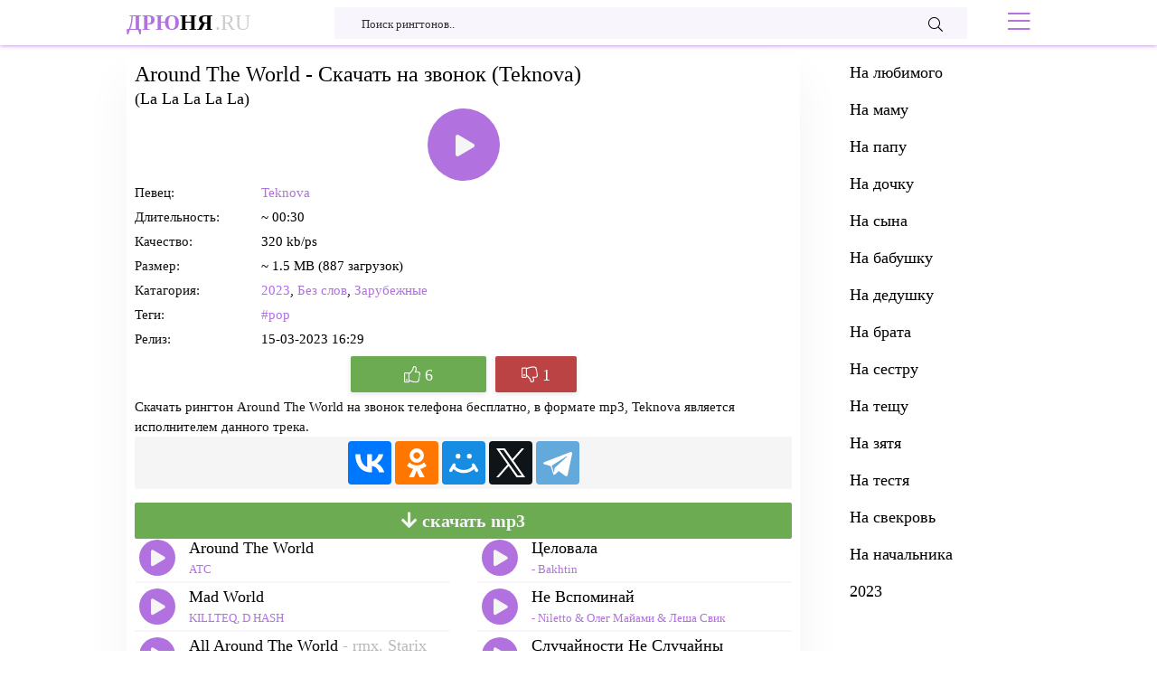

--- FILE ---
content_type: text/html; charset=utf-8
request_url: https://dryunya.ru/ringtone-16342/
body_size: 41113
content:
 <!DOCTYPE html><html><head><meta charset="utf-8">


<title>Рингтон Around The World - Teknova скачать на входящий звонок Информация: (La La La La La).</title>
<meta name="description" content=" Around The World - Teknova. Рингтон. Продолжительность 00:30. Скачать. Размер 1мб. Установи эту мелодию на свой телефон бесплатно.">
 



<meta property="og:site_name" content="Звучок на Звонок">
<meta property="og:type" content="music.song">
<meta property="og:title" content="Around The World">
<meta property="og:url" content="https://dryunya.ru/ringtone-16342/">
<meta name="news_keywords" content="рингтон, pop">
<meta property="og:description" content="Teknova (La La La La La) Нет">
 
<link rel="canonical" href="https://dryunya.ru/ringtone-16342/">
<link rel="alternate" type="application/rss+xml" title="Звучок на Звонок" href="https://dryunya.ru/rss.xml"><meta name="viewport" content="width=device-width, initial-scale=1.0" /><meta name="theme-color" content="#b172e0"><link rel="shortcut icon" href="/faviconZ33.png" /><link rel="icon" type="image/png" href="/faviconZ16.png" sizes="16x16" /><link rel="icon" type="image/png" href="/faviconZ33.png" sizes="32x32" /><link rel="apple-touch-icon" href="/fav120.png" sizes="120x120"><meta name="yandex-verification" content="3fe77345c2308668" />
<style>* {background: transparent; margin: 0; padding: 0; outline: none; border: 0; box-sizing: border-box;}ol, ul {list-style: none;}blockquote, q {quotes: none;}table {border-collapse: collapse; border-spacing: 0;}input, select {vertical-align: middle;}article, aside, figure, figure img, hgroup, footer, header, nav, section, main {display: block;}img {max-width: 100%;}.clr {clear: both;}.clearfix:after {content: ""; display: table; clear: both;}body {font-size: 18px; line-height: normal; padding: 0; margin: 0;color: #000000; background: #ffffff; min-height: 100%; width: 100%; font-weight: 400;}

a {color: #000000; text-decoration: none;}

a:hover, a:focus, .track-desc:hover > *, .side-item:hover *, .album-in:hover * {color: #b172e0; text-decoration: none;}h1, h2, h3, h4, h5 {font-weight: 400; font-size: 24px;}button, textarea, select, input[type="text"], input[type="password"], input[type="button"], input[type="submit"]{appearance: none; -webkit-appearance: none; font-size: 16px; font-family: 'Montserrat' !important;}.button, .btn, .pagi-load a, .up-second li a, .usp-edit a, .qq-upload-button, button:not(.color-btn):not([class*=fr]):not(.search-btn):not([class*=owl-]), html input[type="button"], input[type="reset"], input[type="submit"], .meta-fav a, .usp-btn a {display: inline-block; text-align: center; padding: 0 20px; height: 40px; line-height: 40px;border-radius: 2px; cursor: pointer; font-weight: 400; box-shadow: none;background-color: #b172e0; color:#fff; font-size: 16px;}.button:hover, .btn:hover, .up-second li a:hover, .usp-edit a:hover, .qq-upload-button:hover, .pagi-load a:hover, .usp-btn a:hover,button:not(.color-btn):not([class*=fr]):not(.search-btn):not([class*=owl-]):hover, html input[type="button"]:hover, input[type="reset"]:hover, input[type="submit"]:hover, .meta-fav a:hover {background-color: #ca4442; color: #fff; box-shadow: 0 10px 20px 0 rgba(0,0,0,0);}button:active, input[type="button"]:active, input[type="submit"]:active {box-shadow: inset 0 1px 4px 0 rgba(0,0,0,0.1);}input[type="text"], input[type="password"] {height: 35px; line-height: 35px;border-radius: 4px; border: 0; padding: 0 15px;}select {height: 40px; border: 0; padding: 0 15px;}textarea {padding: 15px; overflow: auto; vertical-align: top; resize: vertical;}input[type="text"], input[type="password"], select, textarea {width: 100%; background-color: #b172e030; color: #000;}select {width: auto;}input[type="text"]:focus, input[type="password"]:focus, textarea:focus {box-shadow: inset 0 0 0 1px #3498db, inset 1px 2px 5px rgba(0,0,0,0.1);}input::placeholder, textarea::placeholder {color: #000; opacity: 0.5; font-size: 14px;} input:focus::placeholder, textarea:focus::placeholder {color: transparent}
.img-box, .img-wide, .img-resp, .img-resp-vert, .img-fit {overflow: hidden; position: relative; background-color: #b172e0;}.img-resp {padding-top: 70%;}.img-resp-vert {padding-top: 140%;}.img-box img, .img-resp img, .img-resp-vert img {width: 100%; min-height: 100%; display: block;}.img-resp img, .img-resp-vert img {position: absolute; left: 0; top: 0;}.img-wide img {width: 100%; display: block;}.img-fit img {width: 100%; height: 100%; object-fit: cover;}.nowrap {white-space: nowrap; overflow: hidden; text-overflow: ellipsis;}.fx-row, #dle-content {display:-ms-flexbox;display:-webkit-flex;display:flex;-ms-flex-wrap:wrap;-webkit-flex-wrap:wrap;flex-wrap:wrap;-ms-flex-pack:justify;-webkit-justify-content:space-between;justify-content:space-between;}.fx-col {display:-ms-flexbox;display:-webkit-flex;display:flex; -ms-flex-direction:column;-webkit-flex-direction:column;flex-direction:column}.fx-center {-ms-flex-pack:center;-webkit-justify-content:center;justify-content:center}.fzler {-ms-flex-align:center;-webkit-align-items:center;align-items:center}.fx-start, #dle-content {-webkit-justify-content:flex-start;justify-content:flex-start;}.fx-first {-ms-flex-order: -1;-webkit-order: -1;order: -1;}.fx-last {-ms-flex-order: 10;-webkit-order: 10;order: 10;}.fx-1 {-ms-flex-preferred-size: 0; flex-basis: 0; -webkit-box-flex: 1; -ms-flex-positive: 1; flex-grow: 1;max-width: 100%; min-width: 50px;}.ewqen {-ms-flex-pack:justify;-webkit-justify-content:space-between;justify-content:space-between;}b, strong, .fw700 {font-weight: 400;-moz-user-select: none; -webkit-user-select: none; -ms-user-select: none; -o-user-select: none; user-select: none;}.icon-left [class*="fa-"], .icon-left .icon {margin-right: 10px;}.icon-right [class*="fa-"], .icon-right .icon {margin-left: 10px;}.hidden, #dofullsearch {display: none;}.anim, .btn, button, .side-nav a, .collection-in::before, .wplayer, .audioplayer, .track-desc, .track-title, .track-subtitle, .side-item, .side-item * {transition: all .3s;}.mtitle, .sub-title h1, .form-wrap h1 {margin-bottom: 30px; font-size: 22px; font-weight: 500;}#dle-content > *:not(.album-item):not(.collection-item) {width: 100%;}.wrap {min-width:320px; position: relative;}.wter {max-width:1440px; margin:0 auto; position:relative; z-index:20;}.header {background-color: #ffffff; box-shadow: 0 0 5px rgb(177 114 224); margin-bottom: 10px;}.header-in {padding: 5px 0;}.col-zv { }.col-left {width: 200px; margin-right: 10px; position: relative; z-index: 50;}.olzvight {width: 240px; margin-left: 10px;}.footer {color: #111111; padding: 5px 1px 20px 1px;margin-top: 0px;}.footer a, .footer span {color: #b172e0;}
#gotop{position:fixed; width:60px; height:60px; line-height:60px; right:10px; bottom:10px;z-index:997; display:none; background-color:#111; color:#ccc; cursor:pointer; font-size:24px;border-radius:50%; text-align:center; box-shadow: 0 27px 53px rgba(0,0,0,0.1);}
.logo {display: block; height: 40px; line-height: 40px; color: #000000 !important; font-weight: 600;font-size: 24px; width: 200px; text-transform: uppercase;}.logo span {color: #b172e0;}.logo span.logo-zv {color: #ccc; font-weight: 500; margin-left: 3px;}.search-wrap {margin: 0 30px;}.search-box {max-width: 740px; position: relative;}.search-box input, .search-box input:focus {padding: 0 60px 0 30px; border-radius: 2px; box-shadow: none;background-color: #f9f5fd; color: #000000;}.search-box input:not(:focus)::placeholder {color: #000000; opacity: 0.8; font-size: 13px;}.search-box button {position:absolute; right:5px; top:0px; z-index:10; width: 60px; cursor: pointer;background: none; color: #000000; line-height: 40px; text-align: center; border-radius: 0 20px 20px 0;}.sect {margin-bottom: 10px; position: relative;}.zvhea {padding: 10px;}

.ctzzt {font-size: 16px;}.ctzzt p {font-size: 16px;}.ctzzt [class*=fa-],.side-bt [class*=fa-],.speedbar [class*=fa-]{color: #f2554c; margin-right: 15px;}.seczvg {background-color: #ffffff; padding: 9px; border-radius: 2px;box-shadow: 0 27px 53px rgba(0,0,0,0.05);-moz-user-select: none;-webkit-user-select: none;-ms-user-select: none;-o-user-select: none;user-select: none;}.sect-col {width: calc((100% - 30px)/2);}.sect-link {height: 30px; line-height: 30px; margin-left: 15px; display: block; cursor: pointer;padding: 0 15px; background-color: #b172e0; border-radius: 2px; font-size: 14px;}.sect-link:hover {background-color: #ca4442; color:#fff;}.sect-items {margin: 0 -10px -25px -10px;}.collection-item, .album-item {padding: 0 10px; margin-bottom: 20px; width: 25%;}.collection-in {display: block; height: 120px; border-radius: 10px;}.collection-title {position: absolute; left: 0; top: 0; right: 0; bottom: 0; z-index: 5; text-align: center; background-color: rgba(104,109,224,0); color: #000000; font-weight: 600; padding: 15px;}.collection-item:nth-child(1), .collection-item:nth-child(6) {width: 50%;}.collection-in::before {content: ''; position: absolute; left: 0; top: 0; right: 0; bottom: 0; z-index: 3;background: linear-gradient(45deg, #000 0%,#111 50%,#be2edd 80%,#b172e0 100%); opacity: 0.6;}.album-item {width: 25%;}.album-img {border-radius: 2px;margin-bottom: 5px;padding-top: 10px;text-align: center;padding-bottom: 10px;}.collection-in:hover::before {right: -100px; opacity: 1;}.track-item:not(:last-child) {/*margin-bottom: 10px;*/}.track-item a, a.track-desc, .track-fav a {display: block;}.track-img {width: 40px; height: 40px; border-radius: 50px; margin-right: 15px;}.track-img2 {width: 40px; height: 40px; border-radius: 50px; margin-right: 15px;}.track-play {position: absolute; z-index: 5; left: 0; top: 0; right: 0; bottom: 0; text-align: center; color: #ffffff; cursor: pointer; font-size: 24px; opacity: 0;}.track-title {font-weight: 500;}.track-subtitle {font-size: 13px; color: #b172e0; margin-top: 5px;}.track-time {font-size: 12px; color: #ccc; margin-left: 15px;}.track-fav, .track-dl {width: 30px; height: 30px; border-radius: 15px; text-align: center;background-color: #141319; color: #ccc; margin-left: 10px; font-size: 13px; cursor: pointer;}

.track-dl {background-color: transparent; color: #badc5826; font-size: 24px; margin-left: 10px;}

.track-dl:hover {color: #111111;}.track-fav:hover, .track-fav:hover a {background-color: #b172e0; color:#111111;}.track-item {padding: 5px;}


 

 .track-item:hover .track-play {opacity: 1;}.track-item.js-item-played:before {background-color: #b172e036; content: ''; border-radius: 2px;position: absolute; left: 0px; top: 0px; right: 0px; bottom: 0px;}.js-item-played .fa-play-circle:before {content: '\f04c'; font-size: 14px; position: relative; top: -4px;}.track-item > *, .track-item {position: relative;}.js-item-played 
 
 
 
 
 
 /*s*/@keyframes equalizer {0% {height: 5%;} 12% {height: 10%;} 24% {height: 40%;} 36% {height: 15%;} 48% {height: 25%;} 60% {height: 30%;} 72% {height: 20%;} 84% {height: 35%;} 100% {height: 5%;} }.side-zv {margin-bottom: 10px; padding: 10px;}.side-bt {margin: 0 -20px 20px -20px; font-size: 17px; font-weight: 500; padding: 0 20px 20px 20px;}.side-sticky {position: sticky; left: 0; top: 15px;}.side-nav {padding: 10px 0 1px 0;}.side-nav > li > a {display: block; font-weight: 500; padding-left: 40px;}.side-nav > li {position: relative; margin-bottom: 20px;}.side-nav > li > span {position: absolute; left: 0; top: 0px; color: #ffffff; font-size: 18px; pointer-events: none;}.side-nav > li > a:hover, .side-nav > li:hover > a {color: #b172e0;}.submenu > a:after {content:"\f061"; font-weight: 300; font-family:'Font Awesome 5 Pro';transition: all .2s; display: inline-block; margin-left: 15px; position: relative; top: 2px;}.hidden-menu {background-color: #ffffff; box-shadow: 0 27px 53px rgba(0,0,0,0.6); z-index: 100;position: absolute; left: 90%; top: 0%; width: 320px; border-radius: 2px;visibility: hidden; opacity: 0; transform: translateY(30px); padding: 20px; padding-bottom: 5px;}.hidden-menu li {width: 50%; margin-bottom: 15px;}.hidden-menu li a {display: block; font-size: 14px;}.side-nav > li:hover .hidden-menu {visibility: visible; opacity: 1; transform: translateY(0px);}.side-top-item:not(:last-child) {margin-bottom: 20px;}.side-letter {position: absolute; left: 0; top: 0; right: 0; bottom: 0; z-index: 5; font-size: 17px; opacity: 0.8;text-align: center; background-color: #000; color: #fff; text-transform: uppercase; font-weight: 600;}.side-item {display: block; margin-bottom: 10px; font-size: 14px;color: #ccc; line-height: 1.6; position: relative; padding-left: 20px;}.side-item:last-child {margin-bottom: 0;}.side-item span {font-weight: 500; color: #000000;}.side-item::before {content: '\f111'; font-family: 'Font Awesome 5 Pro'; font-weight: 900;position: absolute; left: 0; top: 4px; color: #b172e0; font-size: 10px;}.side-subscribe11 {background-color: #e056fd !important; color: #fff;}.side-subscribe .side-bt .fal {color: #ffffff; margin-right: 10px;}.side-subscribe-caption {font-size: 13px; margin-top: 20px; color: #ccc;}.side-subscribe .search-box input {padding: 0 15px;}.side-subscribe button {right: 0; width: 40px;}.side-subscribe .side-bt {border-bottom: 0; padding-bottom: 0;}.side-text {padding: 0; color: #ccc; font-size: 13px; line-height: 1.6;}.side-links {line-height: 2.2; padding: 0; font-size: 14px; margin-right: -20px;}.side-links a {margin-right: 20px; color: #ffffff;}.side-links a:hover {text-decoration: underline;}.bottom-nav {margin-bottom: -10px; padding-top: 30px;}.navigation {text-align:center;}.navigation a, .navigation span, .pnext a, .pprev a, .pprev > span, .pnext > span {display:inline-block; padding:0 1px;margin:0 3px 3px 3px; line-height: 40px; min-width: 43px; background-color: #f9f5fd;box-shadow: 0 23px 57px rgba(0,0,0,0.03); border-radius: 2px; font-weight: 500; font-size: 17px;}.navigation span:not(.nav_ext), .pagi-nav a:hover {background-color:#b172e0; color: #fff;}

.wplayer {width: 100%; position: fixed; left: 0; bottom: 1px; z-index: 990;}

.audioplayer {max-width: 880px; margin: 0 auto; height: 52px; border-radius: 0 0 2px 2px; padding: 5px;background-color: #f5f5f5; color: #000000; position: relative; left: -20px; display: none;}.audioplayer audio {display: none;}.audioplayer-bar {position: absolute; left: 0px; right: 0px; top: -6px; height: 6px;background-color: #ffffff45; border-radius: 10px 10px 0 0; overflow: hidden;}.audioplayer-bar-loaded {position: absolute; left: 0; top: 0; height: 100%;background-color: rgba(0,0,0,0.1); border-radius: 10px 10px 0 0;}.audioplayer-bar-played {position: absolute; left: 0; top: 0; height: 100%;z-index: 10; border-radius: 0; background-color: #b172e0;}.audioplayer-volume {position: relative; z-index: 100; margin-left: 20px; font-size: 18px;}.audioplayer-muted .fa-volume-up:before {content: '\f6a9';}.audioplayer-volume-button a {color: #ccc; display: block; height: 30px; line-height:30px; text-align: center;}.audioplayer-volume-adjust {position: absolute; left: 0; bottom: 100%; width: 30px; height: 100px;background-color: #333; box-shadow: 0 0 10px rgba(0,0,0,0.5); padding: 10px; display: none;}.audioplayer-volume-adjust > div {width: 10px; height: 80px; border-radius: 0px;position: relative; cursor: pointer; background-color: #222; overflow: hidden;}.audioplayer-volume-adjust > div > div {width: 100% !important; background-color: #ffffff;position: absolute; left: 0; bottom: 0; z-index: 10;}.audioplayer-volume:hover .audioplayer-volume-adjust {display: block;}.ap-dl {font-size: 24px; color: #badc58; margin-left: 20px;display: none;}

.ap-time {font-size: 12px; color: #b172e0; margin-left: 20px;}.audioplayer-time-current:after {content: '/'; display: inline; margin: 0 6px;}.ap-desc {width: 300px;}.ap-img {width: 40px; height: 40px; margin-right: 10px; border-radius: 2px;}.ap-artist {font-size: 13px; margin-top: 5px; color: #ccc;}.ap-title {font-size: 15px; font-weight: 500;}.ap-btns {position: absolute; left: 50%; top: 50%; transform: translate(-50%,-50%);}.audioplayer-playpause a {width: 40px; height: 40px; line-height: 40px; text-align: center;border-radius: 50%; display: block; position: relative; margin: 0 10px; background-color: #b172e0;color: #fff;}.ap-prev, .ap-next {cursor: pointer; color: #fff; background-color: #b172e0; font-size: 18px;width: 30px; height: 30px; text-align: center; border-radius: 50%; font-size: 10px;}.audioplayer-volume-button a:hover, .ap-dl:hover {opacity: 1; color: #fff;}.audioplayer-stopped .audioplayer-playpause a {padding-left: 3px;}.audioplayer-playpause a:hover,.ap-prev:hover, .ap-next:hover {background-color: #ffffff; color: #fff;}.wplayer-init .audioplayer-playpause .fas:before {content: '\f04b'; padding-left: 1px;}.player-hide .wplayer {bottom: -80px;}.player-hide .audioplayer {box-shadow: 0 -15px 30px rgba(0,0,0,0); transform: scale(0.5,0.5);}.ap-title, .ap-artist {max-width: 230px;}.fheader {margin-bottom: 3px;}


.fheader h1 {color: #000000;}.fheader h1 div {color: #000000; margin-bottom: 5px; font-size: 0.8em;}.fheader h1 a{margin-left: 15px;}.fimg {width: 180px; height: 180px; margin-right: 15px; border-radius: 2px;}.finfo li {display: flex; justify-content: flex-start; font-size: 15px; line-height: 1.8;}.finfo li > span:first-child {color: #111111; display: inline-block; width: 140px;}.finfo span a {color: #b172e0;}.frate a {display: block;}.frate a .fal {width: 150px;height: 40px;line-height: 40px;text-align: center;border-radius: 2px;margin: 5px;background-color: #6cab52;color: #fff;font-size: 18px;box-shadow: 0 2px 6px rgba(0,0,0,0.1);}.frate a + a .fal {background-color: #bb4343;width: 90px;}.fcaption {font-size: 15px; line-height: 1.5; color: #111111; }.ffav a {display: block;}.ffav .track-fav {width: auto; padding: 0 10px; border-radius: 2px;margin: 10px 0 0 0; display: block; line-height: 30px; color: #ccc;}.ffav .fal, .ffav .fas {color: #ffffff; margin-right: 8px;}.ffav .track-fav a {color: #ccc;}.fctrl {margin: auto;}

.fplay {height: 80px;
    width: 80px;
    border-radius: 50px;
    cursor: pointer;
    color: #ffffff;
    font-size: 13px;
    background: #b172e0;
    position: relative;
    padding: 9px 9px 9px 9px;
    margin-bottom: 0px;}.fplay-caption div {font-size: 15px; font-weight: 500; margin-bottom: 3px;}


.fplay .track-play {opacity: 1;  border-radius: 100px;margin: 5px; font-size: 24px; color: #fff;background-color: #ff7ae800;}.fdl {display: block; margin-bottom: 0; color: #fff !important;background: linear-gradient(135deg, #badc58 0%,#6ab04c 100%);}.fdl .track-play {color: #fff; font-size: 18px;}.js-item-played .fa-play:before {content: '\f04c';}.show-text {width: 40px; height: 40px; border-radius: 50%; text-align: center; font-size: 18px;cursor: pointer; background-color:#ffffff; color: #fff;position: absolute; bottom: 30px; left: 50%; margin-left: -20px; z-index: 5;}.ftext[style]::before {content: ''; pointer-events: none; height: 100%; position: absolute; z-index: 3;left: 0; right: 0; bottom: 0; background: linear-gradient(to bottom, transparent 0%, #192229 100%);}.ftext {position: relative;}.fcols .fcaption {width: 230px; margin: 0 0 0 15px; text-align: right;}.fimg-podb {border-radius: 10px; height: 260px; color: #000000;}.fimg-podb .fheader {position: absolute; left: 0; right: 0; bottom: 0; z-index: 5; margin: 0; padding: 15px 30px;}.fimg-podb a,.fimg-podb h1 {color: #000000;}.fimg-podb::before {content: ''; position: absolute; left: 0; right: 0; bottom: 0; z-index: 3;background: linear-gradient(to top, #000 0%, transparent 100%); height: 50%;}.video-box embed, .video-box object, .video-box video, .video-box iframe, .video-box frame {max-width:100% !important; display:block; width:100%; height:400px;}.mejs-container {max-width:100% !important;}.full-text {/*line-height: 1.7; font-size: 15px;*/}.full-text img:not(.emoji) {max-width:100%; margin-top: 10px; margin-bottom: 10px;}.full-text > img[style*="left"], .full-text > .highslide img[style*="left"] {margin:0 10px 10px 0;}.full-text > img[style*="right"], .full-text > .highslide img[style*="right"] {margin:0 0 10px 10px;}.full-text a {text-decoration:underline; color:#ffffff;}.full-text a:hover {text-decoration:none;}.full-text h2, .full-text h3, .full-text h4, .full-text h5 {margin:10px 0;}.full-text p {margin-bottom:10px;}.full-text > ul, .full-text > ol {margin:0;}.full-text > ul li {list-style:disc; margin-left:40px;}.full-text > ol li {list-style:decimal; margin-left:40px;}.add-comms {margin-top: 1px; display: none;}.ac-inputs input{margin-bottom: 10px;background-color: #b172e0;border: 1px #b9454459 solid;color: #000000;}.ac-textarea textarea {height: 70px;margin-bottom: 15px;border-radius: 4px;background-color: #b172e0;border: 1px #b9454459 solid;outline: none;color: #000000;}.add-comms input, .add-comms textarea, .ac-submit button {}.ac-protect, .ac-textarea .bb-editor + br {display: none;}.comments_subscribe input {margin-right: 10px;}.comments_subscribe {display: block;}.mass_comments_action {display: none;}.last-comm-link {display: inline-block; padding-bottom: 20px; color: #06c; font-size: 18px;}.comm-avatar {position: absolute; left: 0; top: 0; width: 40px; height: 40px; border-radius: 10px;}.comm-letter {position: absolute; left: 0; top: 0; width: 100%; height: 100%; line-height: 40px; text-align: center;background-color: #000; color: #fff; font-size: 18px; font-weight: 600; text-transform: uppercase;}.comm-item {font-size: 13px; padding-left: 60px; position: relative; min-height: 60px; margin-top: 10px;}.comm-two {margin: 10px 0; font-size: 15px;}.comm-one > span {margin-right: 15px; color: #ccc;}.comm-one > span.comm-author, .comm-one > span.comm-author a {color: #000000; opacity: 1; font-weight: 500;}.comm-three-left > a, .comm-three-right li a {opacity: 0.6;}.comm-three-right li {display: inline-block; margin-left: 15px;}.comm-rate3 {white-space:nowrap; font-size:14px; margin-right: 15px; height: 20px; line-height: 20px; display: inline-block; vertical-align: top; position: relative; top: -3px; color: #ccc;}.comm-rate3 a {display: inline-block; vertical-align: middle; position: relative; opacity: 0.8;}.comm-rate3 > span {margin: 0 5px;}.comm-rate3 > span > span.ratingtypeplus {color: #06b601;}.comm-rate3 > span > span.ratingplus {color: #95c613;}.comm-rate3 > span > span.ratingminus {color: #ff0e0e;}.comm-three a:hover {border-bottom-color: transparent;}.comm-three-left > a {opacity: 1; color: #ffffff;}.overlay-box {position: fixed; z-index: 998; left: 0; top: 0; width: 100%; height: 100%;opacity: 0.8; background-color: #000; cursor: pointer;}.login-box {position: fixed; z-index: 999; left: 50%; top: 50%; transform: translate(-50%,-50%);background-color: #ffffff; padding: 30px 60px 40px 60px; border-top: 5px solid #ffffff; width: 400px; box-shadow: 0 20px 60px rgba(0,0,0,0.5);}.login-close {width: 26px; height: 26px; line-height: 26px; text-align: center; font-size: 24px; cursor: pointer; position: absolute; top: -30px; right: -30px; color: #fff;}.login-title {font-size: 22px; font-weight: 500; margin-bottom: 15px; text-align: center;}.login-avatar {width: 60px; height: 60px; border-radius: 50%; margin: 0 auto 15px auto;text-align: center; line-height: 60px; font-size: 24px; background-color: #111; color: #939393;}.login-input {margin-bottom: 15px;}.login-btn button {width: 100%; margin: 15px 0;}.login-btm a {border-bottom: 1px dotted #ffffff; color: #ffffff; font-size: 13px;}.login-check {position: relative; font-size: 14px;}.login-check input {opacity: 0; position: absolute; cursor: pointer;}.login-check span {display: block; padding-left: 36px; height: 30px; line-height: 30px; color: #939393;}.login-check span:before, .login-check span:after{content: '';position: absolute;top: 50%;transition: .3s;}.login-check span:before{left: 0; height: 10px; margin-top: -5px; width: 26px; border-radius: 5px; background: #111; box-shadow: inset 0 1px 4px rgba(0,0,0,0.3);}.login-check span:after{left: 1px; height: 12px; width: 12px; margin-top: -6px; background: #2ecc71;border-radius: 6px; box-shadow: 0 1px 4px rgba(0,0,0,0);}.login-check input:checked + span:before {background-color: #111;}.login-check input:checked + span:after {left: 13px; background-color: #b172e0; box-shadow: 0 1px 4px rgba(0,0,0,0.3);}.login-menu {border-top: 1px solid #111; border-left: 1px solid #111;}.login-menu li {text-align: center; border-right: 1px solid #111; border-bottom: 1px solid #111; width: 50%;}.login-menu a {display: block; padding: 10px 5px; font-size: 13px;}.login-menu li .fa {display: none; height: 28px; font-size: 22px; color: #06c;}.login-admin {text-align: center; margin: -10px 0 25px 0;}.login-soc-title {display: flex; align-items: center; margin: 30px 0 15px 0;}.login-soc-title:before, .login-soc-title:after {content: ''; height: 1px; background-color: #111; flex: 1;}.login-soc-title:before {margin-right: 15px;}.login-soc-title:after {margin-left: 15px;}.login-soc-btns {text-align: center;}.login-soc-btns a {display:inline-block; margin: 0 3px; vertical-align:top;}.login-soc-btns img {display:block; width:30px; height: 30px; border-radius: 50%;}

.btn-menu {display: none;}.side-panel {width:280px; height:100%; overflow-x:hidden; overflow-y:auto; background-color:#141319;padding:15px 20px; z-index:9999; position:fixed; left:-320px; top:0; transition:left .4s;}.side-panel.active {left:0;}.close-overlay {width:100%; height:100%; background-color:rgba(0,0,0,0.5);position:fixed; left:0; top:0; z-index:9998; display:none;}.btn-close {cursor:pointer; display:block; left: 280px; top: -40px; position: fixed; z-index: 9999;width:40px; height:40px; line-height:40px; text-align:center; font-size:18px;background-color:#e84e36; color: #fff; transition:top .4s;}.btn-close.active {top:0px;}body.opened-menu {overflow: hidden; width: 100%; height: 100%;}.side-panel .hidden-menu {width: 100%; width: calc(100% + 40px); margin: 20px -20px 10px -20px; box-shadow: none;border-radius: 0; position: static; visibility: visible; transform: none; opacity: 1; padding: 20px 10px 1px 10px;}.side-panel .hidden-menu li {-ms-flex-preferred-size: 0; flex-basis: 0; -webkit-box-flex: 1; -ms-flex-positive: 1; flex-grow: 1;max-width: 100%; min-width: auto; white-space: nowrap; margin: 0 10px 20px 10px;}
.fa-play {position: absolute;
    top: 11px;
    left: 13px;
}.nhdk1080 {display: none;}
/*s*/@media screen and (max-width: 1420px) {.wrap {padding: 0; overflow: hidden;}.wter {max-width:1000px; width: calc(100% - 5px);}.col-left {display: none;}.btn-menu {display: block; font-size: 28px; margin-left: 15px; cursor: pointer; color: #b172e0;}.search-wrap {margin: 0 30px;}.header-btn {background-color: rgba(0,0,0,0.1); color: #fff;}.header, .sect, .side-zv {margin-bottom: 10px;}.olzvight {margin-left: 15px;}#gotop {bottom: 70px; width: 40px; height: 40px; line-height: 40px; font-size: 18px;}.wplayer {bottom: 0;}.audioplayer, .audioplayer-bar {border-radius: 0; max-width: 100%; left: 0;}.fcols .fcaption {width: 100%; margin: 10px 0 -15px 0; text-align: left;}.video-box embed, .video-box object, .video-box video, .video-box iframe, .video-box frame {height:400px;}
.nhdk1080 {display: inline;}

}/*s*/@media screen and (max-width: 950px) {.wter {max-width:768px;}.olzvight {display: none;}.footer {display: block; text-align: center;}.fozvight {margin: 0 0 30px 0;}}/*s*/

@media screen and (max-width: 760px) {.wter {max-width:640px;}.not-logged .login-avatar {display: none;}.login-close {top: -5px;}.login-title {font-size: 18px;}.login-box {max-width: calc(100% - 60px); padding: 15px;}.search-wrap {-ms-flex-order: 10;-webkit-order: 10;order: 10; min-width: 100%; margin: 10px 0 0 0;}.logo {-ms-flex-preferred-size: 0; flex-basis: 0; -webkit-box-flex: 1; -ms-flex-positive: 1; flex-grow: 1;max-width: 100%; min-width: 50px; margin-right: 15px;}.sect-col {width: 100%;}.sect-col + .sect-col {margin-top: 0px;}.seczvg {padding-left: 5px;padding-right: 5px;}.ap-title, .ap-artist {max-width: 100%;}.ap-desc {position: absolute; left: 0; right: 0; bottom: 100%; z-index: 5; min-width: 100%; padding: 10px;background-color: #000; box-shadow: 0 0 30px rgba(0,0,0,0.1); visibility: hidden;}.ap-mob-btn {display: block; cursor: pointer; font-size: 28px; color: #ffffff;}.ap-time {-ms-flex-preferred-size: 0; flex-basis: 0; -webkit-box-flex: 1; -ms-flex-positive: 1; flex-grow: 1;max-width: 100%; min-width: 50px; justify-content: flex-end;}.ap-desc.is-active {visibility: visible;}.audioplayer-volume {display: none;}.ap-btns {left: 70px; transform: translate(0,-50%);}.fctrl {width: 100%; display: flex; justify-content: space-between;}.fplay {margin: auto;}.fimg-podb {border-radius: 0; margin: -30px -15px 0 -15px;}.fimg-podb .fheader {padding: 15px;}.dcont button {font-size:12px; padding:0 15px !important;}.comments-tree-list .comments-tree-list {padding-left:0px !important;}.comments-tree-list .comments-tree-list:before {display:none;}.mass_comments_action {display:none;}}.not-mobile {display: inline;}.nhdk {display: none;}.pkoffzv {display: none;}
.mzvtrack{background: #b172e012;width: 100%;padding: 1px;border-radius: 2px;}
/*s*/@media screen and (max-width: 590px) {.wter {max-width:480px;}.header-btn {margin-left: 15px; font-size: 12px; padding: 0 10px; border-radius: 15px; height: 30px; line-height: 30px;}.ctzzt {font-size: 16px;}.sect-items {margin: 0 -5px -10px -5px;}.album-item, .collection-item {width: 50%; padding: 0 3px; margin-bottom: 5px;}.olzvight {display: block; width: 100%; margin: 0px 0 0 0;}.ac-inputs input {width: 100%;}.video-box embed, .video-box object, .video-box video, .video-box iframe, .video-box frame {height:300px;}.ui-dialog {width:100% !important;}.upop-left, .upop-right {float:none !important; width:100% !important; margin:0; padding:0 20px;}.upop-left {margin-bottom:10px; text-align:center;}.ui-dialog-buttonset button {display:block; margin:0 0 5px 0; width:100%;}#dofullsearch, #searchsuggestions span.seperator {display:none !important;}.attach .download-link {margin:0 -15px 0 0; float:none; display:block; padding:0 10px;}.attach-info {float:none;}.not-mobile {display: none;}.nhdk {display: inline;}.pkoffzv {display: inline;}.track-img {width: 50px;height: 50px;border-radius: 50px;margin-left: 5px;margin-right: 5px;}

.fa-play { position: absolute;
    top: 17px;
    left: 19px;
}
.seczvg {padding: 5px;}.zvhea {padding: 5px;}

}.c-button {background: #c78fff;float: left;
    display: block;
    color: #e0e0e0;
    padding: 7px 17px;
    text-decoration: none;
    font-size: 30px;}
.zvonesall {background: #b172e0;width: 100%;padding: 5px;margin: 0px;margin-bottom: 10px;border-radius: 2px;}.zvonesall:hover {background: #fff}.zvonesall a{display:inline;display: inline-block;text-align: center;padding: 0 20px;height: 30px;line-height: 30px;border-radius: 2px;width: 100%;color: #000000;font-size: 20px;}.zvonesall a:hover{color: #f1edf5}
.dzr {background: #6cab52;width: 100%;padding: 5px;margin: 15px 0 -5px 0;border-radius: 2px;}.dzr a{display: inline-block;text-align: center;padding: 0 20px;height: 30px;line-height: 30px;border-radius: 2px;width: 100%;color: #000000;font-size: 20px;}.dzr a:hover{color: #fdfdfd;}


/*s*/@media screen and (max-width: 470px) {.header, .sect, .side-zv {margin-bottom: 3px;}.logo {height: 30px;line-height: 30px;}.track-title{font-size: 18px;}.mzvtrack{padding: 1px;}.zvonesall {margin-bottom: 2px;}.wter {max-width:391px;}.track-time {font-size: 10px; margin-left: 10px;}.track-dl {margin-left: 10px;}.logo {font-size: 24px;}.fmain {margin: -0px; margin-bottom: 2px; border-radius: 0;border-radius: 2px;}.frate {font-size: 12px;}.frate a .fal {width: 150px;}

.fheader h1 {font-size: 24px;}.fimg {width: 70px;height: 70px;margin-right: 10px;margin: 35px 10px 0px 0px;}.finfo li {line-height: 1.5;}.ffav {display: none !important;}.dzr {margin: 15px 0 2px 0;}.side-bt {margin: 0px 0px 5px 0px;font-size: 16px;border-bottom: 1px solid #000000eee42;padding: 5px;font-weight: 400;}.fcols .fcaption {margin-bottom: 0;}.fimg-podb {margin-top: -15px; height: 150px;}.video-box embed, .video-box object, .video-box video, .video-box iframe, .video-box frame {height:250px;}.footer {padding: 2px 2px 4px 2px;}}/*s*/.hashtags {font-size: 15px;color: #b172e0;}.hashtags a {color: #111111;text-transform: uppercase;}



.deszvxt {padding: 3px;border-radius: 2px;width: 100%;}

.shareringtone {background: #f5f5f5;padding: 5px;border-radius: 2px;width: 100%;text-align: center;}.ringttags {background: #b172e0;width: 49%;padding: 10px;margin: auto 1px;margin-bottom: 10px;border-radius: 2px;text-align: center;}.ringttags a{padding: 0 2px;color: #fdfdfd;font-size: 16px;}.ringttags a:hover{color: #fdfdfd;}.sect-items2 {margin: 0 -4px -10px -1px;}.side-bt2 {margin: 0 -5px 5px -5px;font-size: 17px;font-weight: 500;border-bottom: 1px solid #ff78e8;padding: 0 5px 5px 20px;}.seczvg2 {padding: 0px;border-radius: 2px;box-shadow: 0 27px 53px rgba(0,0,0,0.05);}.ringtonesselect {background: #6ab04c;width: 100%;padding: 5px;margin: 1px;margin-bottom: 10px;border-radius: 2px;}.zvonesall:hover {background: #7bb960;}.ringtonesselect a{display:inline;display: inline-block;text-align: center;padding: 0 20px;height: 30px;line-height: 30px;border-radius: 2px;width: 100%;color: #000000;font-size: 20px;}.ringtonesselect a:hover{color: #fdfdfd;} 	.js-item-played b {display:inline-block;padding-left:100%;-moz-animation: marquee 10s linear infinite;-webkit-animation: marquee 10s infinite linear;animation: marquee 8s infinite linear;}/*s*/@-webkit-keyframes marquee {0%{-webkit-transform: translate(0, 0);}100%{-webkit-transform: translate(-100%, 0);}}/*s*/@keyframes marquee{0%{transform: translate(0, 0);}100%{transform: translate(-100%, 0)}}.ringtoneszakaz {background: #b172e0;max-width: 160px;padding: 5px;border-radius: 2px;text-align: center;margin: auto;}.commadd {display: inline-block;text-align: left;padding: 0 20px;height: 40px;line-height: 40px;border-radius: 2px;cursor: pointer;font-weight: 400;box-shadow: none;background-color: #ffffff;color: #fff;font-size: 15px;width: 100%;}.sponzv{background: #fff;}hr {background-color:#ba4645;height: 1px;}.berrors{background:#333;color:#fff;margin:0 0 45px;padding:10px 20px}.berrors a{color:#aa4e43;text-decoration:underline}.berrors+.speedbar{margin-top:0}.vote-box{}.vote-title{color:#ffb2b1}.vote{font-size:15px;padding:10px;background-color:#b172e0;border-bottom:1px solid #b172e08c}.vote:after{content:"";display:table;clear:both}.vote input{display:none}.vote label{position:relative}.vote label:before{content:"";margin:0 10px 0 0;cursor:pointer;position:relative;top:-1px;width:15px;height:15px;border-radius:15px;background-color:#ccc;display:inline-block;vertical-align:middle}.vote input:checked+label:before{background-color:#b94544}.vote label:hover{cursor:pointer;color:#ee5256}.vcount{margin-top:10px}.vote-buts{bottom:-15px;width:100%;margin:auto;text-align:center}.vote-buts button{right:0;width:100%}.vvote{width:50%;padding:0!important;font-size:14px!important}button.vres,button.vall{width:40px;text-align:center;padding:0!important}#loading-layer{display:block!important;background-color:#ccc;z-index:8888!important;position:fixed;top:0!important;left:0;right:0;bottom:auto;width:100%;height:5px;text-indent:-9999px;overflow:hidden;white-space:nowrap}#loading-layer:before{content:"";position:absolute;left:0%;top:0%;background-color:#ec2828;height:100%}#loading-layer:before{animation:load1 2s infinite linear}@keyframes load1{0%{right:100%;left:0}50%{right:0%;left:0}100%{left:100%;right:0}}.ui-widget-overlay{background:#000;opacity:.5;left:0;top:0;right:0;bottom:0;position:fixed}* html .ui-helper-clearfix{height:1%}.ui-helper-clearfix{display:block}.ui-dialog{background-color:#f9f5fd;position:absolute;width:500px;box-shadow:0 20px 60px rgba(0,0,0,.3)}.ui-dialog-titlebar{background-color:#111}.ui-dialog-title{display:block;font-size:16px;padding:15px 60px 15px 30px}.ui-dialog .ui-dialog-content{padding:30px;overflow:auto;position:relative;zoom:1}.ui-dialog .ui-dialog-buttonpane{padding:10px 15px;text-align:center;background-color:#111}.ui-icon-closethick{cursor:pointer;position:absolute;right:7px;top:5px;width:40px;height:40px}.ui-icon-closethick:before{content:"\f00d";width:40px;height:40px;line-height:40px;text-align:center;color:#fff;position:absolute;right:0;top:0;text-indent:0;font-size:18px;display:block;font-family:'font awesome 5 pro'}a:hover .ui-icon-closethick{opacity:.8}.ui-dialog .ui-dialog-content>br{display:none}.ui-dialog .ui-dialog-buttonpane button{height:30px;line-height:30px;margin:0 5px;padding:0 15px}.ui-dialog .ui-resizable-se{bottom:3px;height:14px;right:3px;width:14px}.ui-draggable .ui-dialog-titlebar{cursor:move}.ui-state-error{background:#fef1ec 50% 50% repeat-x!important;border:1px solid #cd0a0a;color:#cd0a0a}.voteprogress,.pollprogress{overflow:hidden;height:25px;margin-bottom:5px;background-color:#b172e024;border-radius:0}.voteprogress span,.pollprogress span{color:#fff;text-align:center;height:25px;display:block;overflow:hidden;background:#779f56;font-size:19px}.voteprogress .vote2,span.poll1{background-color:#77a056}.voteprogress .vote3,span.poll2{background-color:#77a056}.voteprogress .vote4,span.poll3{background-color:#77a056}.voteprogress .vote5,span.poll4{background-color:#77a056}.fa,.fab,.fad,.fal,.far,.fas{-moz-osx-font-smoothing:grayscale;-webkit-font-smoothing:antialiased;display:inline-block;font-style:normal;font-variant:normal;text-rendering:auto;line-height:1}.fa-lg{font-size:1.33333em;line-height:.75em;vertical-align:-.0667em}.fa-xs{font-size:.75em}.fa-sm{font-size:.875em}.fa-1x{font-size:1em}.fa-2x{font-size:2em}.fa-3x{font-size:3em}.fa-4x{font-size:4em}.fa-5x{font-size:5em}.fa-6x{font-size:6em}.fa-7x{font-size:7em}.fa-8x{font-size:8em}.fa-9x{font-size:9em}.fa-10x{font-size:10em}.fa-fw{text-align:center;width:1.25em}.fa-ul{list-style-type:none;margin-left:2.5em;padding-left:0}.fa-ul>li{position:relative}.fa-li{left:-2em;position:absolute;text-align:center;width:2em;line-height:inherit}.fa-border{border:.08em solid #000000;border-radius:.1em;padding:.2em .25em .15em}.fa-pull-left{float:left}.fa-pull-right{float:right}.fa.fa-pull-left,.fab.fa-pull-left,.fal.fa-pull-left,.far.fa-pull-left,.fas.fa-pull-left{margin-right:.3em}.fa.fa-pull-right,.fab.fa-pull-right,.fal.fa-pull-right,.far.fa-pull-right,.fas.fa-pull-right{margin-left:.3em}.fa-spin{-webkit-animation:fa-spin 2s linear infinite;animation:fa-spin 2s linear infinite}.fa-pulse{-webkit-animation:fa-spin 1s steps(8) infinite;animation:fa-spin 1s steps(8) infinite}@-webkit-keyframes fa-spin{0%{-webkit-transform:rotate(0deg);transform:rotate(0deg)}to{-webkit-transform:rotate(1turn);transform:rotate(1turn)}}@keyframes fa-spin{0%{-webkit-transform:rotate(0deg);transform:rotate(0deg)}to{-webkit-transform:rotate(1turn);transform:rotate(1turn)}}.fa-rotate-90{-ms-filter:"progid:DXImageTransform.Microsoft.BasicImage(rotation=1)";-webkit-transform:rotate(90deg);transform:rotate(90deg)}.fa-rotate-180{-ms-filter:"progid:DXImageTransform.Microsoft.BasicImage(rotation=2)";-webkit-transform:rotate(180deg);transform:rotate(180deg)}.fa-rotate-270{-ms-filter:"progid:DXImageTransform.Microsoft.BasicImage(rotation=3)";-webkit-transform:rotate(270deg);transform:rotate(270deg)}.fa-flip-horizontal{-ms-filter:"progid:DXImageTransform.Microsoft.BasicImage(rotation=0, mirror=1)";-webkit-transform:scaleX(-1);transform:scaleX(-1)}.fa-flip-vertical{-webkit-transform:scaleY(-1);transform:scaleY(-1)}.fa-flip-both,.fa-flip-horizontal.fa-flip-vertical,.fa-flip-vertical{-ms-filter:"progid:DXImageTransform.Microsoft.BasicImage(rotation=2, mirror=1)"}.fa-flip-both,.fa-flip-horizontal.fa-flip-vertical{-webkit-transform:scale(-1);transform:scale(-1)}:root .fa-flip-both,:root .fa-flip-horizontal,:root .fa-flip-vertical,:root .fa-rotate-90,:root .fa-rotate-180,:root .fa-rotate-270{-webkit-filter:none;filter:none}.fa-stack{display:inline-block;height:2em;line-height:2em;position:relative;vertical-align:middle;width:2.5em}.fa-stack-1x,.fa-stack-2x{left:0;position:absolute;text-align:center;width:100%}.fa-stack-1x{line-height:inherit}.fa-stack-2x{font-size:2em}.fa-inverse{color:#fff}.fa-500px:before{content:"\f26e"}.fa-abacus:before{content:"\f640"}.fa-accessible-icon:before{content:"\f368"}.fa-accusoft:before{content:"\f369"}.fa-acorn:before{content:"\f6ae"}.fa-acquisitions-incorporated:before{content:"\f6af"}.fa-ad:before{content:"\f641"}.fa-address-book:before{content:"\f2b9"}.fa-address-card:before{content:"\f2bb"}.fa-adjust:before{content:"\f042"}.fa-adn:before{content:"\f170"}.fa-adobe:before{content:"\f778"}.fa-adversal:before{content:"\f36a"}.fa-affiliatetheme:before{content:"\f36b"}.fa-air-conditioner:before{content:"\f8f4"}.fa-air-freshener:before{content:"\f5d0"}.fa-airbnb:before{content:"\f834"}.fa-alarm-clock:before{content:"\f34e"}.fa-alarm-exclamation:before{content:"\f843"}.fa-alarm-plus:before{content:"\f844"}.fa-alarm-snooze:before{content:"\f845"}.fa-album:before{content:"\f89f"}.fa-album-collection:before{content:"\f8a0"}.fa-algolia:before{content:"\f36c"}.fa-alicorn:before{content:"\f6b0"}.fa-alien:before{content:"\f8f5"}.fa-alien-monster:before{content:"\f8f6"}.fa-align-center:before{content:"\f037"}.fa-align-justify:before{content:"\f039"}.fa-align-left:before{content:"\f036"}.fa-align-right:before{content:"\f038"}.fa-align-slash:before{content:"\f846"}.fa-alipay:before{content:"\f642"}.fa-allergies:before{content:"\f461"}.fa-amazon:before{content:"\f270"}.fa-amazon-pay:before{content:"\f42c"}.fa-ambulance:before{content:"\f0f9"}.fa-american-sign-language-interpreting:before{content:"\f2a3"}.fa-amilia:before{content:"\f36d"}.fa-amp-guitar:before{content:"\f8a1"}.fa-analytics:before{content:"\f643"}.fa-anchor:before{content:"\f13d"}.fa-android:before{content:"\f17b"}.fa-angel:before{content:"\f779"}.fa-angellist:before{content:"\f209"}.fa-angle-double-down:before{content:"\f103"}.fa-angle-double-left:before{content:"\f100"}.fa-angle-double-right:before{content:"\f101"}.fa-angle-double-up:before{content:"\f102"}.fa-angle-down:before{content:"\f107"}.fa-angle-left:before{content:"\f104"}.fa-angle-right:before{content:"\f105"}.fa-angle-up:before{content:"\f106"}.fa-angry:before{content:"\f556"}.fa-angrycreative:before{content:"\f36e"}.fa-angular:before{content:"\f420"}.fa-ankh:before{content:"\f644"}.fa-app-store:before{content:"\f36f"}.fa-app-store-ios:before{content:"\f370"}.fa-apper:before{content:"\f371"}.fa-apple:before{content:"\f179"}.fa-apple-alt:before{content:"\f5d1"}.fa-apple-crate:before{content:"\f6b1"}.fa-apple-pay:before{content:"\f415"}.fa-archive:before{content:"\f187"}.fa-archway:before{content:"\f557"}.fa-arrow-alt-circle-down:before{content:"\f358"}.fa-arrow-alt-circle-left:before{content:"\f359"}.fa-arrow-alt-circle-right:before{content:"\f35a"}.fa-arrow-alt-circle-up:before{content:"\f35b"}.fa-arrow-alt-down:before{content:"\f354"}.fa-arrow-alt-from-bottom:before{content:"\f346"}.fa-arrow-alt-from-left:before{content:"\f347"}.fa-arrow-alt-from-right:before{content:"\f348"}.fa-arrow-alt-from-top:before{content:"\f349"}.fa-arrow-alt-left:before{content:"\f355"}.fa-arrow-alt-right:before{content:"\f356"}.fa-arrow-alt-square-down:before{content:"\f350"}.fa-arrow-alt-square-left:before{content:"\f351"}.fa-arrow-alt-square-right:before{content:"\f352"}.fa-arrow-alt-square-up:before{content:"\f353"}.fa-arrow-alt-to-bottom:before{content:"\f34a"}.fa-arrow-alt-to-left:before{content:"\f34b"}.fa-arrow-alt-to-right:before{content:"\f34c"}.fa-arrow-alt-to-top:before{content:"\f34d"}.fa-arrow-alt-up:before{content:"\f357"}.fa-arrow-circle-down:before{content:"\f0ab"}.fa-arrow-circle-left:before{content:"\f0a8"}.fa-arrow-circle-right:before{content:"\f0a9"}.fa-arrow-circle-up:before{content:"\f0aa"}.fa-arrow-down:before{content:"\f063"}.fa-arrow-from-bottom:before{content:"\f342"}.fa-arrow-from-left:before{content:"\f343"}.fa-arrow-from-right:before{content:"\f344"}.fa-arrow-from-top:before{content:"\f345"}.fa-arrow-left:before{content:"\f060"}.fa-arrow-right:before{content:"\f061"}.fa-arrow-square-down:before{content:"\f339"}.fa-arrow-square-left:before{content:"\f33a"}.fa-arrow-square-right:before{content:"\f33b"}.fa-arrow-square-up:before{content:"\f33c"}.fa-arrow-to-bottom:before{content:"\f33d"}.fa-arrow-to-left:before{content:"\f33e"}.fa-arrow-to-right:before{content:"\f340"}.fa-arrow-to-top:before{content:"\f341"}.fa-arrow-up:before{content:"\f062"}.fa-arrows:before{content:"\f047"}.fa-arrows-alt:before{content:"\f0b2"}.fa-arrows-alt-h:before{content:"\f337"}.fa-arrows-alt-v:before{content:"\f338"}.fa-arrows-h:before{content:"\f07e"}.fa-arrows-v:before{content:"\f07d"}.fa-artstation:before{content:"\f77a"}.fa-assistive-listening-systems:before{content:"\f2a2"}.fa-asterisk:before{content:"\f069"}.fa-asymmetrik:before{content:"\f372"}.fa-at:before{content:"\f1fa"}.fa-atlas:before{content:"\f558"}.fa-atlassian:before{content:"\f77b"}.fa-atom:before{content:"\f5d2"}.fa-atom-alt:before{content:"\f5d3"}.fa-audible:before{content:"\f373"}.fa-audio-description:before{content:"\f29e"}.fa-autoprefixer:before{content:"\f41c"}.fa-avianex:before{content:"\f374"}.fa-aviato:before{content:"\f421"}.fa-award:before{content:"\f559"}.fa-aws:before{content:"\f375"}.fa-axe:before{content:"\f6b2"}.fa-axe-battle:before{content:"\f6b3"}.fa-baby:before{content:"\f77c"}.fa-baby-carriage:before{content:"\f77d"}.fa-backpack:before{content:"\f5d4"}.fa-backspace:before{content:"\f55a"}.fa-backward:before{content:"\f04a"}.fa-bacon:before{content:"\f7e5"}.fa-badge:before{content:"\f335"}.fa-badge-check:before{content:"\f336"}.fa-badge-dollar:before{content:"\f645"}.fa-badge-percent:before{content:"\f646"}.fa-badge-sheriff:before{content:"\f8a2"}.fa-badger-honey:before{content:"\f6b4"}.fa-bags-shopping:before{content:"\f847"}.fa-bahai:before{content:"\f666"}.fa-balance-scale:before{content:"\f24e"}.fa-balance-scale-left:before{content:"\f515"}.fa-balance-scale-right:before{content:"\f516"}.fa-ball-pile:before{content:"\f77e"}.fa-ballot:before{content:"\f732"}.fa-ballot-check:before{content:"\f733"}.fa-ban:before{content:"\f05e"}.fa-band-aid:before{content:"\f462"}.fa-bandcamp:before{content:"\f2d5"}.fa-banjo:before{content:"\f8a3"}.fa-barcode:before{content:"\f02a"}.fa-barcode-alt:before{content:"\f463"}.fa-barcode-read:before{content:"\f464"}.fa-barcode-scan:before{content:"\f465"}.fa-bars:before{content:"\f0c9"}.fa-baseball:before{content:"\f432"}.fa-baseball-ball:before{content:"\f433"}.fa-basketball-ball:before{content:"\f434"}.fa-basketball-hoop:before{content:"\f435"}.fa-bat:before{content:"\f6b5"}.fa-bath:before{content:"\f2cd"}.fa-battery-bolt:before{content:"\f376"}.fa-battery-empty:before{content:"\f244"}.fa-battery-full:before{content:"\f240"}.fa-battery-half:before{content:"\f242"}.fa-battery-quarter:before{content:"\f243"}.fa-battery-slash:before{content:"\f377"}.fa-battery-three-quarters:before{content:"\f241"}.fa-battle-net:before{content:"\f835"}.fa-bed:before{content:"\f236"}.fa-bed-alt:before{content:"\f8f7"}.fa-bed-bunk:before{content:"\f8f8"}.fa-bed-empty:before{content:"\f8f9"}.fa-beer:before{content:"\f0fc"}.fa-behance:before{content:"\f1b4"}.fa-behance-square:before{content:"\f1b5"}.fa-bell:before{content:"\f0f3"}.fa-bell-exclamation:before{content:"\f848"}.fa-bell-on:before{content:"\f8fa"}.fa-bell-plus:before{content:"\f849"}.fa-bell-school:before{content:"\f5d5"}.fa-bell-school-slash:before{content:"\f5d6"}.fa-bell-slash:before{content:"\f1f6"}.fa-bells:before{content:"\f77f"}.fa-betamax:before{content:"\f8a4"}.fa-bezier-curve:before{content:"\f55b"}.fa-bible:before{content:"\f647"}.fa-bicycle:before{content:"\f206"}.fa-biking:before{content:"\f84a"}.fa-biking-mountain:before{content:"\f84b"}.fa-bimobject:before{content:"\f378"}.fa-binoculars:before{content:"\f1e5"}.fa-biohazard:before{content:"\f780"}.fa-birthday-cake:before{content:"\f1fd"}.fa-bitbucket:before{content:"\f171"}.fa-bitcoin:before{content:"\f379"}.fa-bity:before{content:"\f37a"}.fa-black-tie:before{content:"\f27e"}.fa-blackberry:before{content:"\f37b"}.fa-blanket:before{content:"\f498"}.fa-blender:before{content:"\f517"}.fa-blender-phone:before{content:"\f6b6"}.fa-blind:before{content:"\f29d"}.fa-blinds:before{content:"\f8fb"}.fa-blinds-open:before{content:"\f8fc"}.fa-blinds-raised:before{content:"\f8fd"}.fa-blog:before{content:"\f781"}.fa-blogger:before{content:"\f37c"}.fa-blogger-b:before{content:"\f37d"}.fa-bluetooth:before{content:"\f293"}.fa-bluetooth-b:before{content:"\f294"}.fa-bold:before{content:"\f032"}.fa-bolt:before{content:"\f0e7"}.fa-bomb:before{content:"\f1e2"}.fa-bone:before{content:"\f5d7"}.fa-bone-break:before{content:"\f5d8"}.fa-bong:before{content:"\f55c"}.fa-book:before{content:"\f02d"}.fa-book-alt:before{content:"\f5d9"}.fa-book-dead:before{content:"\f6b7"}.fa-book-heart:before{content:"\f499"}.fa-book-medical:before{content:"\f7e6"}.fa-book-open:before{content:"\f518"}.fa-book-reader:before{content:"\f5da"}.fa-book-spells:before{content:"\f6b8"}.fa-book-user:before{content:"\f7e7"}.fa-bookmark:before{content:"\f02e"}.fa-books:before{content:"\f5db"}.fa-books-medical:before{content:"\f7e8"}.fa-boombox:before{content:"\f8a5"}.fa-boot:before{content:"\f782"}.fa-booth-curtain:before{content:"\f734"}.fa-bootstrap:before{content:"\f836"}.fa-border-all:before{content:"\f84c"}.fa-border-bottom:before{content:"\f84d"}.fa-border-center-h:before{content:"\f89c"}.fa-border-center-v:before{content:"\f89d"}.fa-border-inner:before{content:"\f84e"}.fa-border-left:before{content:"\f84f"}.fa-border-none:before{content:"\f850"}.fa-border-outer:before{content:"\f851"}.fa-border-right:before{content:"\f852"}.fa-border-style:before{content:"\f853"}.fa-border-style-alt:before{content:"\f854"}.fa-border-top:before{content:"\f855"}.fa-bow-arrow:before{content:"\f6b9"}.fa-bowling-ball:before{content:"\f436"}.fa-bowling-pins:before{content:"\f437"}.fa-box:before{content:"\f466"}.fa-box-alt:before{content:"\f49a"}.fa-box-ballot:before{content:"\f735"}.fa-box-check:before{content:"\f467"}.fa-box-fragile:before{content:"\f49b"}.fa-box-full:before{content:"\f49c"}.fa-box-heart:before{content:"\f49d"}.fa-box-open:before{content:"\f49e"}.fa-box-up:before{content:"\f49f"}.fa-box-usd:before{content:"\f4a0"}.fa-boxes:before{content:"\f468"}.fa-boxes-alt:before{content:"\f4a1"}.fa-boxing-glove:before{content:"\f438"}.fa-brackets:before{content:"\f7e9"}.fa-brackets-curly:before{content:"\f7ea"}.fa-braille:before{content:"\f2a1"}.fa-brain:before{content:"\f5dc"}.fa-bread-loaf:before{content:"\f7eb"}.fa-bread-slice:before{content:"\f7ec"}.fa-briefcase:before{content:"\f0b1"}.fa-briefcase-medical:before{content:"\f469"}.fa-bring-forward:before{content:"\f856"}.fa-bring-front:before{content:"\f857"}.fa-broadcast-tower:before{content:"\f519"}.fa-broom:before{content:"\f51a"}.fa-browser:before{content:"\f37e"}.fa-brush:before{content:"\f55d"}.fa-btc:before{content:"\f15a"}.fa-buffer:before{content:"\f837"}.fa-bug:before{content:"\f188"}.fa-building:before{content:"\f1ad"}.fa-bullhorn:before{content:"\f0a1"}.fa-bullseye:before{content:"\f140"}.fa-bullseye-arrow:before{content:"\f648"}.fa-bullseye-pointer:before{content:"\f649"}.fa-burger-soda:before{content:"\f858"}.fa-burn:before{content:"\f46a"}.fa-buromobelexperte:before{content:"\f37f"}.fa-burrito:before{content:"\f7ed"}.fa-bus:before{content:"\f207"}.fa-bus-alt:before{content:"\f55e"}.fa-bus-school:before{content:"\f5dd"}.fa-business-time:before{content:"\f64a"}.fa-buy-n-large:before{content:"\f8a6"}.fa-buysellads:before{content:"\f20d"}.fa-cabinet-filing:before{content:"\f64b"}.fa-cactus:before{content:"\f8a7"}.fa-calculator:before{content:"\f1ec"}.fa-calculator-alt:before{content:"\f64c"}.fa-calendar:before{content:"\f133"}.fa-calendar-alt:before{content:"\f073"}.fa-calendar-check:before{content:"\f274"}.fa-calendar-day:before{content:"\f783"}.fa-calendar-edit:before{content:"\f333"}.fa-calendar-exclamation:before{content:"\f334"}.fa-calendar-minus:before{content:"\f272"}.fa-calendar-plus:before{content:"\f271"}.fa-calendar-star:before{content:"\f736"}.fa-calendar-times:before{content:"\f273"}.fa-calendar-week:before{content:"\f784"}.fa-camcorder:before{content:"\f8a8"}.fa-camera:before{content:"\f030"}.fa-camera-alt:before{content:"\f332"}.fa-camera-home:before{content:"\f8fe"}.fa-camera-movie:before{content:"\f8a9"}.fa-camera-polaroid:before{content:"\f8aa"}.fa-camera-retro:before{content:"\f083"}.fa-campfire:before{content:"\f6ba"}.fa-campground:before{content:"\f6bb"}.fa-canadian-maple-leaf:before{content:"\f785"}.fa-candle-holder:before{content:"\f6bc"}.fa-candy-cane:before{content:"\f786"}.fa-candy-corn:before{content:"\f6bd"}.fa-cannabis:before{content:"\f55f"}.fa-capsules:before{content:"\f46b"}.fa-car:before{content:"\f1b9"}.fa-car-alt:before{content:"\f5de"}.fa-car-battery:before{content:"\f5df"}.fa-car-building:before{content:"\f859"}.fa-car-bump:before{content:"\f5e0"}.fa-car-bus:before{content:"\f85a"}.fa-car-crash:before{content:"\f5e1"}.fa-car-garage:before{content:"\f5e2"}.fa-car-mechanic:before{content:"\f5e3"}.fa-car-side:before{content:"\f5e4"}.fa-car-tilt:before{content:"\f5e5"}.fa-car-wash:before{content:"\f5e6"}.fa-caravan:before{content:"\f8ff"}.fa-caravan-alt:before{content:"\f900"}.fa-caret-circle-down:before{content:"\f32d"}.fa-caret-circle-left:before{content:"\f32e"}.fa-caret-circle-right:before{content:"\f330"}.fa-caret-circle-up:before{content:"\f331"}.fa-caret-down:before{content:"\f0d7"}.fa-caret-left:before{content:"\f0d9"}.fa-caret-right:before{content:"\f0da"}.fa-caret-square-down:before{content:"\f150"}.fa-caret-square-left:before{content:"\f191"}.fa-caret-square-right:before{content:"\f152"}.fa-caret-square-up:before{content:"\f151"}.fa-caret-up:before{content:"\f0d8"}.fa-carrot:before{content:"\f787"}.fa-cars:before{content:"\f85b"}.fa-cart-arrow-down:before{content:"\f218"}.fa-cart-plus:before{content:"\f217"}.fa-cash-register:before{content:"\f788"}.fa-cassette-tape:before{content:"\f8ab"}.fa-cat:before{content:"\f6be"}.fa-cat-space:before{content:"\f901"}.fa-cauldron:before{content:"\f6bf"}.fa-cc-amazon-pay:before{content:"\f42d"}.fa-cc-amex:before{content:"\f1f3"}.fa-cc-apple-pay:before{content:"\f416"}.fa-cc-diners-club:before{content:"\f24c"}.fa-cc-discover:before{content:"\f1f2"}.fa-cc-jcb:before{content:"\f24b"}.fa-cc-mastercard:before{content:"\f1f1"}.fa-cc-paypal:before{content:"\f1f4"}.fa-cc-stripe:before{content:"\f1f5"}.fa-cc-visa:before{content:"\f1f0"}.fa-cctv:before{content:"\f8ac"}.fa-centercode:before{content:"\f380"}.fa-centos:before{content:"\f789"}.fa-certificate:before{content:"\f0a3"}.fa-chair:before{content:"\f6c0"}.fa-chair-office:before{content:"\f6c1"}.fa-chalkboard:before{content:"\f51b"}.fa-chalkboard-teacher:before{content:"\f51c"}.fa-charging-station:before{content:"\f5e7"}.fa-chart-area:before{content:"\f1fe"}.fa-chart-bar:before{content:"\f080"}.fa-chart-line:before{content:"\f201"}.fa-chart-line-down:before{content:"\f64d"}.fa-chart-network:before{content:"\f78a"}.fa-chart-pie:before{content:"\f200"}.fa-chart-pie-alt:before{content:"\f64e"}.fa-chart-scatter:before{content:"\f7ee"}.fa-check:before{content:"\f00c"}.fa-check-circle:before{content:"\f058"}.fa-check-double:before{content:"\f560"}.fa-check-square:before{content:"\f14a"}.fa-cheese:before{content:"\f7ef"}.fa-cheese-swiss:before{content:"\f7f0"}.fa-cheeseburger:before{content:"\f7f1"}.fa-chess:before{content:"\f439"}.fa-chess-bishop:before{content:"\f43a"}.fa-chess-bishop-alt:before{content:"\f43b"}.fa-chess-board:before{content:"\f43c"}.fa-chess-clock:before{content:"\f43d"}.fa-chess-clock-alt:before{content:"\f43e"}.fa-chess-king:before{content:"\f43f"}.fa-chess-king-alt:before{content:"\f440"}.fa-chess-knight:before{content:"\f441"}.fa-chess-knight-alt:before{content:"\f442"}.fa-chess-pawn:before{content:"\f443"}.fa-chess-pawn-alt:before{content:"\f444"}.fa-chess-queen:before{content:"\f445"}.fa-chess-queen-alt:before{content:"\f446"}.fa-chess-rook:before{content:"\f447"}.fa-chess-rook-alt:before{content:"\f448"}.fa-chevron-circle-down:before{content:"\f13a"}.fa-chevron-circle-left:before{content:"\f137"}.fa-chevron-circle-right:before{content:"\f138"}.fa-chevron-circle-up:before{content:"\f139"}.fa-chevron-double-down:before{content:"\f322"}.fa-chevron-double-left:before{content:"\f323"}.fa-chevron-double-right:before{content:"\f324"}.fa-chevron-double-up:before{content:"\f325"}.fa-chevron-down:before{content:"\f078"}.fa-chevron-left:before{content:"\f053"}.fa-chevron-right:before{content:"\f054"}.fa-chevron-square-down:before{content:"\f329"}.fa-chevron-square-left:before{content:"\f32a"}.fa-chevron-square-right:before{content:"\f32b"}.fa-chevron-square-up:before{content:"\f32c"}.fa-chevron-up:before{content:"\f077"}.fa-child:before{content:"\f1ae"}.fa-chimney:before{content:"\f78b"}.fa-chrome:before{content:"\f268"}.fa-chromecast:before{content:"\f838"}.fa-church:before{content:"\f51d"}.fa-circle:before{content:"\f111"}.fa-circle-notch:before{content:"\f1ce"}.fa-city:before{content:"\f64f"}.fa-clarinet:before{content:"\f8ad"}.fa-claw-marks:before{content:"\f6c2"}.fa-clinic-medical:before{content:"\f7f2"}.fa-clipboard:before{content:"\f328"}.fa-clipboard-check:before{content:"\f46c"}.fa-clipboard-list:before{content:"\f46d"}.fa-clipboard-list-check:before{content:"\f737"}.fa-clipboard-prescription:before{content:"\f5e8"}.fa-clipboard-user:before{content:"\f7f3"}.fa-clock:before{content:"\f017"}.fa-clone:before{content:"\f24d"}.fa-closed-captioning:before{content:"\f20a"}.fa-cloud:before{content:"\f0c2"}.fa-cloud-download:before{content:"\f0ed"}.fa-cloud-download-alt:before{content:"\f381"}.fa-cloud-drizzle:before{content:"\f738"}.fa-cloud-hail:before{content:"\f739"}.fa-cloud-hail-mixed:before{content:"\f73a"}.fa-cloud-meatball:before{content:"\f73b"}.fa-cloud-moon:before{content:"\f6c3"}.fa-cloud-moon-rain:before{content:"\f73c"}.fa-cloud-music:before{content:"\f8ae"}.fa-cloud-rain:before{content:"\f73d"}.fa-cloud-rainbow:before{content:"\f73e"}.fa-cloud-showers:before{content:"\f73f"}.fa-cloud-showers-heavy:before{content:"\f740"}.fa-cloud-sleet:before{content:"\f741"}.fa-cloud-snow:before{content:"\f742"}.fa-cloud-sun:before{content:"\f6c4"}.fa-cloud-sun-rain:before{content:"\f743"}.fa-cloud-upload:before{content:"\f0ee"}.fa-cloud-upload-alt:before{content:"\f382"}.fa-clouds:before{content:"\f744"}.fa-clouds-moon:before{content:"\f745"}.fa-clouds-sun:before{content:"\f746"}.fa-cloudscale:before{content:"\f383"}.fa-cloudsmith:before{content:"\f384"}.fa-cloudversify:before{content:"\f385"}.fa-club:before{content:"\f327"}.fa-cocktail:before{content:"\f561"}.fa-code:before{content:"\f121"}.fa-code-branch:before{content:"\f126"}.fa-code-commit:before{content:"\f386"}.fa-code-merge:before{content:"\f387"}.fa-codepen:before{content:"\f1cb"}.fa-codiepie:before{content:"\f284"}.fa-coffee:before{content:"\f0f4"}.fa-coffee-pot:before{content:"\f902"}.fa-coffee-togo:before{content:"\f6c5"}.fa-coffin:before{content:"\f6c6"}.fa-cog:before{content:"\f013"}.fa-cogs:before{content:"\f085"}.fa-coin:before{content:"\f85c"}.fa-coins:before{content:"\f51e"}.fa-columns:before{content:"\f0db"}.fa-comet:before{content:"\f903"}.fa-comment:before{content:"\f075"}.fa-comment-alt:before{content:"\f27a"}.fa-comment-alt-check:before{content:"\f4a2"}.fa-comment-alt-dollar:before{content:"\f650"}.fa-comment-alt-dots:before{content:"\f4a3"}.fa-comment-alt-edit:before{content:"\f4a4"}.fa-comment-alt-exclamation:before{content:"\f4a5"}.fa-comment-alt-lines:before{content:"\f4a6"}.fa-comment-alt-medical:before{content:"\f7f4"}.fa-comment-alt-minus:before{content:"\f4a7"}.fa-comment-alt-music:before{content:"\f8af"}.fa-comment-alt-plus:before{content:"\f4a8"}.fa-comment-alt-slash:before{content:"\f4a9"}.fa-comment-alt-smile:before{content:"\f4aa"}.fa-comment-alt-times:before{content:"\f4ab"}.fa-comment-check:before{content:"\f4ac"}.fa-comment-dollar:before{content:"\f651"}.fa-comment-dots:before{content:"\f4ad"}.fa-comment-edit:before{content:"\f4ae"}.fa-comment-exclamation:before{content:"\f4af"}.fa-comment-lines:before{content:"\f4b0"}.fa-comment-medical:before{content:"\f7f5"}.fa-comment-minus:before{content:"\f4b1"}.fa-comment-music:before{content:"\f8b0"}.fa-comment-plus:before{content:"\f4b2"}.fa-comment-slash:before{content:"\f4b3"}.fa-comment-smile:before{content:"\f4b4"}.fa-comment-times:before{content:"\f4b5"}.fa-comments:before{content:"\f086"}.fa-comments-alt:before{content:"\f4b6"}.fa-comments-alt-dollar:before{content:"\f652"}.fa-comments-dollar:before{content:"\f653"}.fa-compact-disc:before{content:"\f51f"}.fa-compass:before{content:"\f14e"}.fa-compass-slash:before{content:"\f5e9"}.fa-compress:before{content:"\f066"}.fa-compress-alt:before{content:"\f422"}.fa-compress-arrows-alt:before{content:"\f78c"}.fa-compress-wide:before{content:"\f326"}.fa-computer-classic:before{content:"\f8b1"}.fa-computer-speaker:before{content:"\f8b2"}.fa-concierge-bell:before{content:"\f562"}.fa-confluence:before{content:"\f78d"}.fa-connectdevelop:before{content:"\f20e"}.fa-construction:before{content:"\f85d"}.fa-container-storage:before{content:"\f4b7"}.fa-contao:before{content:"\f26d"}.fa-conveyor-belt:before{content:"\f46e"}.fa-conveyor-belt-alt:before{content:"\f46f"}.fa-cookie:before{content:"\f563"}.fa-cookie-bite:before{content:"\f564"}.fa-copy:before{content:"\f0c5"}.fa-copyright:before{content:"\f1f9"}.fa-corn:before{content:"\f6c7"}.fa-cotton-bureau:before{content:"\f89e"}.fa-couch:before{content:"\f4b8"}.fa-cow:before{content:"\f6c8"}.fa-cowbell:before{content:"\f8b3"}.fa-cowbell-more:before{content:"\f8b4"}.fa-cpanel:before{content:"\f388"}.fa-creative-commons:before{content:"\f25e"}.fa-creative-commons-by:before{content:"\f4e7"}.fa-creative-commons-nc:before{content:"\f4e8"}.fa-creative-commons-nc-eu:before{content:"\f4e9"}.fa-creative-commons-nc-jp:before{content:"\f4ea"}.fa-creative-commons-nd:before{content:"\f4eb"}.fa-creative-commons-pd:before{content:"\f4ec"}.fa-creative-commons-pd-alt:before{content:"\f4ed"}.fa-creative-commons-remix:before{content:"\f4ee"}.fa-creative-commons-sa:before{content:"\f4ef"}.fa-creative-commons-sampling:before{content:"\f4f0"}.fa-creative-commons-sampling-plus:before{content:"\f4f1"}.fa-creative-commons-share:before{content:"\f4f2"}.fa-creative-commons-zero:before{content:"\f4f3"}.fa-credit-card:before{content:"\f09d"}.fa-credit-card-blank:before{content:"\f389"}.fa-credit-card-front:before{content:"\f38a"}.fa-cricket:before{content:"\f449"}.fa-critical-role:before{content:"\f6c9"}.fa-croissant:before{content:"\f7f6"}.fa-crop:before{content:"\f125"}.fa-crop-alt:before{content:"\f565"}.fa-cross:before{content:"\f654"}.fa-crosshairs:before{content:"\f05b"}.fa-crow:before{content:"\f520"}.fa-crown:before{content:"\f521"}.fa-crutch:before{content:"\f7f7"}.fa-crutches:before{content:"\f7f8"}.fa-css3:before{content:"\f13c"}.fa-css3-alt:before{content:"\f38b"}.fa-cube:before{content:"\f1b2"}.fa-cubes:before{content:"\f1b3"}.fa-curling:before{content:"\f44a"}.fa-cut:before{content:"\f0c4"}.fa-cuttlefish:before{content:"\f38c"}.fa-d-and-d:before{content:"\f38d"}.fa-d-and-d-beyond:before{content:"\f6ca"}.fa-dagger:before{content:"\f6cb"}.fa-dashcube:before{content:"\f210"}.fa-database:before{content:"\f1c0"}.fa-deaf:before{content:"\f2a4"}.fa-debug:before{content:"\f7f9"}.fa-deer:before{content:"\f78e"}.fa-deer-rudolph:before{content:"\f78f"}.fa-delicious:before{content:"\f1a5"}.fa-democrat:before{content:"\f747"}.fa-deploydog:before{content:"\f38e"}.fa-deskpro:before{content:"\f38f"}.fa-desktop:before{content:"\f108"}.fa-desktop-alt:before{content:"\f390"}.fa-dev:before{content:"\f6cc"}.fa-deviantart:before{content:"\f1bd"}.fa-dewpoint:before{content:"\f748"}.fa-dharmachakra:before{content:"\f655"}.fa-dhl:before{content:"\f790"}.fa-diagnoses:before{content:"\f470"}.fa-diamond:before{content:"\f219"}.fa-diaspora:before{content:"\f791"}.fa-dice:before{content:"\f522"}.fa-dice-d10:before{content:"\f6cd"}.fa-dice-d12:before{content:"\f6ce"}.fa-dice-d20:before{content:"\f6cf"}.fa-dice-d4:before{content:"\f6d0"}.fa-dice-d6:before{content:"\f6d1"}.fa-dice-d8:before{content:"\f6d2"}.fa-dice-five:before{content:"\f523"}.fa-dice-four:before{content:"\f524"}.fa-dice-one:before{content:"\f525"}.fa-dice-six:before{content:"\f526"}.fa-dice-three:before{content:"\f527"}.fa-dice-two:before{content:"\f528"}.fa-digg:before{content:"\f1a6"}.fa-digging:before{content:"\f85e"}.fa-digital-ocean:before{content:"\f391"}.fa-digital-tachograph:before{content:"\f566"}.fa-diploma:before{content:"\f5ea"}.fa-directions:before{content:"\f5eb"}.fa-disc-drive:before{content:"\f8b5"}.fa-discord:before{content:"\f392"}.fa-discourse:before{content:"\f393"}.fa-disease:before{content:"\f7fa"}.fa-divide:before{content:"\f529"}.fa-dizzy:before{content:"\f567"}.fa-dna:before{content:"\f471"}.fa-do-not-enter:before{content:"\f5ec"}.fa-dochub:before{content:"\f394"}.fa-docker:before{content:"\f395"}.fa-dog:before{content:"\f6d3"}.fa-dog-leashed:before{content:"\f6d4"}.fa-dollar-sign:before{content:"\f155"}.fa-dolly:before{content:"\f472"}.fa-dolly-empty:before{content:"\f473"}.fa-dolly-flatbed:before{content:"\f474"}.fa-dolly-flatbed-alt:before{content:"\f475"}.fa-dolly-flatbed-empty:before{content:"\f476"}.fa-donate:before{content:"\f4b9"}.fa-door-closed:before{content:"\f52a"}.fa-door-open:before{content:"\f52b"}.fa-dot-circle:before{content:"\f192"}.fa-dove:before{content:"\f4ba"}.fa-download:before{content:"\f019"}.fa-draft2digital:before{content:"\f396"}.fa-drafting-compass:before{content:"\f568"}.fa-dragon:before{content:"\f6d5"}.fa-draw-circle:before{content:"\f5ed"}.fa-draw-polygon:before{content:"\f5ee"}.fa-draw-square:before{content:"\f5ef"}.fa-dreidel:before{content:"\f792"}.fa-dribbble:before{content:"\f17d"}.fa-dribbble-square:before{content:"\f397"}.fa-drone:before{content:"\f85f"}.fa-drone-alt:before{content:"\f860"}.fa-dropbox:before{content:"\f16b"}.fa-drum:before{content:"\f569"}.fa-drum-steelpan:before{content:"\f56a"}.fa-drumstick:before{content:"\f6d6"}.fa-drumstick-bite:before{content:"\f6d7"}.fa-drupal:before{content:"\f1a9"}.fa-dryer:before{content:"\f861"}.fa-dryer-alt:before{content:"\f862"}.fa-duck:before{content:"\f6d8"}.fa-dumbbell:before{content:"\f44b"}.fa-dumpster:before{content:"\f793"}.fa-dumpster-fire:before{content:"\f794"}.fa-dungeon:before{content:"\f6d9"}.fa-dyalog:before{content:"\f399"}.fa-ear:before{content:"\f5f0"}.fa-ear-muffs:before{content:"\f795"}.fa-earlybirds:before{content:"\f39a"}.fa-ebay:before{content:"\f4f4"}.fa-eclipse:before{content:"\f749"}.fa-eclipse-alt:before{content:"\f74a"}.fa-edge:before{content:"\f282"}.fa-edit:before{content:"\f044"}.fa-egg:before{content:"\f7fb"}.fa-egg-fried:before{content:"\f7fc"}.fa-eject:before{content:"\f052"}.fa-elementor:before{content:"\f430"}.fa-elephant:before{content:"\f6da"}.fa-ellipsis-h:before{content:"\f141"}.fa-ellipsis-h-alt:before{content:"\f39b"}.fa-ellipsis-v:before{content:"\f142"}.fa-ellipsis-v-alt:before{content:"\f39c"}.fa-ello:before{content:"\f5f1"}.fa-ember:before{content:"\f423"}.fa-empire:before{content:"\f1d1"}.fa-empty-set:before{content:"\f656"}.fa-engine-warning:before{content:"\f5f2"}.fa-envelope:before{content:"\f0e0"}.fa-envelope-open:before{content:"\f2b6"}.fa-envelope-open-dollar:before{content:"\f657"}.fa-envelope-open-text:before{content:"\f658"}.fa-envelope-square:before{content:"\f199"}.fa-envira:before{content:"\f299"}.fa-equals:before{content:"\f52c"}.fa-eraser:before{content:"\f12d"}.fa-erlang:before{content:"\f39d"}.fa-ethereum:before{content:"\f42e"}.fa-ethernet:before{content:"\f796"}.fa-etsy:before{content:"\f2d7"}.fa-euro-sign:before{content:"\f153"}.fa-evernote:before{content:"\f839"}.fa-exchange:before{content:"\f0ec"}.fa-exchange-alt:before{content:"\f362"}.fa-exclamation:before{content:"\f12a"}.fa-exclamation-circle:before{content:"\f06a"}.fa-exclamation-square:before{content:"\f321"}.fa-exclamation-triangle:before{content:"\f071"}.fa-expand:before{content:"\f065"}.fa-expand-alt:before{content:"\f424"}.fa-expand-arrows:before{content:"\f31d"}.fa-expand-arrows-alt:before{content:"\f31e"}.fa-expand-wide:before{content:"\f320"}.fa-expeditedssl:before{content:"\f23e"}.fa-external-link:before{content:"\f08e"}.fa-external-link-alt:before{content:"\f35d"}.fa-external-link-square:before{content:"\f14c"}.fa-external-link-square-alt:before{content:"\f360"}.fa-eye:before{content:"\f06e"}.fa-eye-dropper:before{content:"\f1fb"}.fa-eye-evil:before{content:"\f6db"}.fa-eye-slash:before{content:"\f070"}.fa-facebook:before{content:"\f09a"}.fa-facebook-f:before{content:"\f39e"}.fa-facebook-messenger:before{content:"\f39f"}.fa-facebook-square:before{content:"\f082"}.fa-fan:before{content:"\f863"}.fa-fan-table:before{content:"\f904"}.fa-fantasy-flight-games:before{content:"\f6dc"}.fa-farm:before{content:"\f864"}.fa-fast-backward:before{content:"\f049"}.fa-fast-forward:before{content:"\f050"}.fa-faucet:before{content:"\f905"}.fa-faucet-drip:before{content:"\f906"}.fa-fax:before{content:"\f1ac"}.fa-feather:before{content:"\f52d"}.fa-feather-alt:before{content:"\f56b"}.fa-fedex:before{content:"\f797"}.fa-fedora:before{content:"\f798"}.fa-female:before{content:"\f182"}.fa-field-hockey:before{content:"\f44c"}.fa-fighter-jet:before{content:"\f0fb"}.fa-figma:before{content:"\f799"}.fa-file:before{content:"\f15b"}.fa-file-alt:before{content:"\f15c"}.fa-file-archive:before{content:"\f1c6"}.fa-file-audio:before{content:"\f1c7"}.fa-file-certificate:before{content:"\f5f3"}.fa-file-chart-line:before{content:"\f659"}.fa-file-chart-pie:before{content:"\f65a"}.fa-file-check:before{content:"\f316"}.fa-file-code:before{content:"\f1c9"}.fa-file-contract:before{content:"\f56c"}.fa-file-csv:before{content:"\f6dd"}.fa-file-download:before{content:"\f56d"}.fa-file-edit:before{content:"\f31c"}.fa-file-excel:before{content:"\f1c3"}.fa-file-exclamation:before{content:"\f31a"}.fa-file-export:before{content:"\f56e"}.fa-file-image:before{content:"\f1c5"}.fa-file-import:before{content:"\f56f"}.fa-file-invoice:before{content:"\f570"}.fa-file-invoice-dollar:before{content:"\f571"}.fa-file-medical:before{content:"\f477"}.fa-file-medical-alt:before{content:"\f478"}.fa-file-minus:before{content:"\f318"}.fa-file-music:before{content:"\f8b6"}.fa-file-pdf:before{content:"\f1c1"}.fa-file-plus:before{content:"\f319"}.fa-file-powerpoint:before{content:"\f1c4"}.fa-file-prescription:before{content:"\f572"}.fa-file-search:before{content:"\f865"}.fa-file-signature:before{content:"\f573"}.fa-file-spreadsheet:before{content:"\f65b"}.fa-file-times:before{content:"\f317"}.fa-file-upload:before{content:"\f574"}.fa-file-user:before{content:"\f65c"}.fa-file-video:before{content:"\f1c8"}.fa-file-word:before{content:"\f1c2"}.fa-files-medical:before{content:"\f7fd"}.fa-fill:before{content:"\f575"}.fa-fill-drip:before{content:"\f576"}.fa-film:before{content:"\f008"}.fa-film-alt:before{content:"\f3a0"}.fa-film-canister:before{content:"\f8b7"}.fa-filter:before{content:"\f0b0"}.fa-fingerprint:before{content:"\f577"}.fa-fire:before{content:"\f06d"}.fa-fire-alt:before{content:"\f7e4"}.fa-fire-extinguisher:before{content:"\f134"}.fa-fire-smoke:before{content:"\f74b"}.fa-firefox:before{content:"\f269"}.fa-firefox-browser:before{content:"\f907"}.fa-fireplace:before{content:"\f79a"}.fa-first-aid:before{content:"\f479"}.fa-first-order:before{content:"\f2b0"}.fa-first-order-alt:before{content:"\f50a"}.fa-firstdraft:before{content:"\f3a1"}.fa-fish:before{content:"\f578"}.fa-fish-cooked:before{content:"\f7fe"}.fa-fist-raised:before{content:"\f6de"}.fa-flag:before{content:"\f024"}.fa-flag-alt:before{content:"\f74c"}.fa-flag-checkered:before{content:"\f11e"}.fa-flag-usa:before{content:"\f74d"}.fa-flame:before{content:"\f6df"}.fa-flashlight:before{content:"\f8b8"}.fa-flask:before{content:"\f0c3"}.fa-flask-poison:before{content:"\f6e0"}.fa-flask-potion:before{content:"\f6e1"}.fa-flickr:before{content:"\f16e"}.fa-flipboard:before{content:"\f44d"}.fa-flower:before{content:"\f7ff"}.fa-flower-daffodil:before{content:"\f800"}.fa-flower-tulip:before{content:"\f801"}.fa-flushed:before{content:"\f579"}.fa-flute:before{content:"\f8b9"}.fa-flux-capacitor:before{content:"\f8ba"}.fa-fly:before{content:"\f417"}.fa-fog:before{content:"\f74e"}.fa-folder:before{content:"\f07b"}.fa-folder-minus:before{content:"\f65d"}.fa-folder-open:before{content:"\f07c"}.fa-folder-plus:before{content:"\f65e"}.fa-folder-times:before{content:"\f65f"}.fa-folder-tree:before{content:"\f802"}.fa-folders:before{content:"\f660"}.fa-font:before{content:"\f031"}.fa-font-awesome:before{content:"\f2b4"}.fa-font-awesome-alt:before{content:"\f35c"}.fa-font-awesome-flag:before{content:"\f425"}.fa-font-awesome-logo-full:before{content:"\f4e6"}.fa-font-case:before{content:"\f866"}.fa-fonticons:before{content:"\f280"}.fa-fonticons-fi:before{content:"\f3a2"}.fa-football-ball:before{content:"\f44e"}.fa-football-helmet:before{content:"\f44f"}.fa-forklift:before{content:"\f47a"}.fa-fort-awesome:before{content:"\f286"}.fa-fort-awesome-alt:before{content:"\f3a3"}.fa-forumbee:before{content:"\f211"}.fa-forward:before{content:"\f04e"}.fa-foursquare:before{content:"\f180"}.fa-fragile:before{content:"\f4bb"}.fa-free-code-camp:before{content:"\f2c5"}.fa-freebsd:before{content:"\f3a4"}.fa-french-fries:before{content:"\f803"}.fa-frog:before{content:"\f52e"}.fa-frosty-head:before{content:"\f79b"}.fa-frown:before{content:"\f119"}.fa-frown-open:before{content:"\f57a"}.fa-fulcrum:before{content:"\f50b"}.fa-function:before{content:"\f661"}.fa-funnel-dollar:before{content:"\f662"}.fa-futbol:before{content:"\f1e3"}.fa-galactic-republic:before{content:"\f50c"}.fa-galactic-senate:before{content:"\f50d"}.fa-galaxy:before{content:"\f908"}.fa-game-board:before{content:"\f867"}.fa-game-board-alt:before{content:"\f868"}.fa-game-console-handheld:before{content:"\f8bb"}.fa-gamepad:before{content:"\f11b"}.fa-gamepad-alt:before{content:"\f8bc"}.fa-garage:before{content:"\f909"}.fa-garage-car:before{content:"\f90a"}.fa-garage-open:before{content:"\f90b"}.fa-gas-pump:before{content:"\f52f"}.fa-gas-pump-slash:before{content:"\f5f4"}.fa-gavel:before{content:"\f0e3"}.fa-gem:before{content:"\f3a5"}.fa-genderless:before{content:"\f22d"}.fa-get-pocket:before{content:"\f265"}.fa-gg:before{content:"\f260"}.fa-gg-circle:before{content:"\f261"}.fa-ghost:before{content:"\f6e2"}.fa-gift:before{content:"\f06b"}.fa-gift-card:before{content:"\f663"}.fa-gifts:before{content:"\f79c"}.fa-gingerbread-man:before{content:"\f79d"}.fa-git:before{content:"\f1d3"}.fa-git-alt:before{content:"\f841"}.fa-git-square:before{content:"\f1d2"}.fa-github:before{content:"\f09b"}.fa-github-alt:before{content:"\f113"}.fa-github-square:before{content:"\f092"}.fa-gitkraken:before{content:"\f3a6"}.fa-gitlab:before{content:"\f296"}.fa-gitter:before{content:"\f426"}.fa-glass:before{content:"\f804"}.fa-glass-champagne:before{content:"\f79e"}.fa-glass-cheers:before{content:"\f79f"}.fa-glass-citrus:before{content:"\f869"}.fa-glass-martini:before{content:"\f000"}.fa-glass-martini-alt:before{content:"\f57b"}.fa-glass-whiskey:before{content:"\f7a0"}.fa-glass-whiskey-rocks:before{content:"\f7a1"}.fa-glasses:before{content:"\f530"}.fa-glasses-alt:before{content:"\f5f5"}.fa-glide:before{content:"\f2a5"}.fa-glide-g:before{content:"\f2a6"}.fa-globe:before{content:"\f0ac"}.fa-globe-africa:before{content:"\f57c"}.fa-globe-americas:before{content:"\f57d"}.fa-globe-asia:before{content:"\f57e"}.fa-globe-europe:before{content:"\f7a2"}.fa-globe-snow:before{content:"\f7a3"}.fa-globe-stand:before{content:"\f5f6"}.fa-gofore:before{content:"\f3a7"}.fa-golf-ball:before{content:"\f450"}.fa-golf-club:before{content:"\f451"}.fa-goodreads:before{content:"\f3a8"}.fa-goodreads-g:before{content:"\f3a9"}.fa-google:before{content:"\f1a0"}.fa-google-drive:before{content:"\f3aa"}.fa-google-play:before{content:"\f3ab"}.fa-google-plus:before{content:"\f2b3"}.fa-google-plus-g:before{content:"\f0d5"}.fa-google-plus-square:before{content:"\f0d4"}.fa-google-wallet:before{content:"\f1ee"}.fa-gopuram:before{content:"\f664"}.fa-graduation-cap:before{content:"\f19d"}.fa-gramophone:before{content:"\f8bd"}.fa-gratipay:before{content:"\f184"}.fa-grav:before{content:"\f2d6"}.fa-greater-than:before{content:"\f531"}.fa-greater-than-equal:before{content:"\f532"}.fa-grimace:before{content:"\f57f"}.fa-grin:before{content:"\f580"}.fa-grin-alt:before{content:"\f581"}.fa-grin-beam:before{content:"\f582"}.fa-grin-beam-sweat:before{content:"\f583"}.fa-grin-hearts:before{content:"\f584"}.fa-grin-squint:before{content:"\f585"}.fa-grin-squint-tears:before{content:"\f586"}.fa-grin-stars:before{content:"\f587"}.fa-grin-tears:before{content:"\f588"}.fa-grin-tongue:before{content:"\f589"}.fa-grin-tongue-squint:before{content:"\f58a"}.fa-grin-tongue-wink:before{content:"\f58b"}.fa-grin-wink:before{content:"\f58c"}.fa-grip-horizontal:before{content:"\f58d"}.fa-grip-lines:before{content:"\f7a4"}.fa-grip-lines-vertical:before{content:"\f7a5"}.fa-grip-vertical:before{content:"\f58e"}.fa-gripfire:before{content:"\f3ac"}.fa-grunt:before{content:"\f3ad"}.fa-guitar:before{content:"\f7a6"}.fa-guitar-electric:before{content:"\f8be"}.fa-guitars:before{content:"\f8bf"}.fa-gulp:before{content:"\f3ae"}.fa-h-square:before{content:"\f0fd"}.fa-h1:before{content:"\f313"}.fa-h2:before{content:"\f314"}.fa-h3:before{content:"\f315"}.fa-h4:before{content:"\f86a"}.fa-hacker-news:before{content:"\f1d4"}.fa-hacker-news-square:before{content:"\f3af"}.fa-hackerrank:before{content:"\f5f7"}.fa-hamburger:before{content:"\f805"}.fa-hammer:before{content:"\f6e3"}.fa-hammer-war:before{content:"\f6e4"}.fa-hamsa:before{content:"\f665"}.fa-hand-heart:before{content:"\f4bc"}.fa-hand-holding:before{content:"\f4bd"}.fa-hand-holding-box:before{content:"\f47b"}.fa-hand-holding-heart:before{content:"\f4be"}.fa-hand-holding-magic:before{content:"\f6e5"}.fa-hand-holding-seedling:before{content:"\f4bf"}.fa-hand-holding-usd:before{content:"\f4c0"}.fa-hand-holding-water:before{content:"\f4c1"}.fa-hand-lizard:before{content:"\f258"}.fa-hand-middle-finger:before{content:"\f806"}.fa-hand-paper:before{content:"\f256"}.fa-hand-peace:before{content:"\f25b"}.fa-hand-point-down:before{content:"\f0a7"}.fa-hand-point-left:before{content:"\f0a5"}.fa-hand-point-right:before{content:"\f0a4"}.fa-hand-point-up:before{content:"\f0a6"}.fa-hand-pointer:before{content:"\f25a"}.fa-hand-receiving:before{content:"\f47c"}.fa-hand-rock:before{content:"\f255"}.fa-hand-scissors:before{content:"\f257"}.fa-hand-spock:before{content:"\f259"}.fa-hands:before{content:"\f4c2"}.fa-hands-heart:before{content:"\f4c3"}.fa-hands-helping:before{content:"\f4c4"}.fa-hands-usd:before{content:"\f4c5"}.fa-handshake:before{content:"\f2b5"}.fa-handshake-alt:before{content:"\f4c6"}.fa-hanukiah:before{content:"\f6e6"}.fa-hard-hat:before{content:"\f807"}.fa-hashtag:before{content:"\f292"}.fa-hat-chef:before{content:"\f86b"}.fa-hat-cowboy:before{content:"\f8c0"}.fa-hat-cowboy-side:before{content:"\f8c1"}.fa-hat-santa:before{content:"\f7a7"}.fa-hat-winter:before{content:"\f7a8"}.fa-hat-witch:before{content:"\f6e7"}.fa-hat-wizard:before{content:"\f6e8"}.fa-hdd:before{content:"\f0a0"}.fa-head-side:before{content:"\f6e9"}.fa-head-side-brain:before{content:"\f808"}.fa-head-side-headphones:before{content:"\f8c2"}.fa-head-side-medical:before{content:"\f809"}.fa-head-vr:before{content:"\f6ea"}.fa-heading:before{content:"\f1dc"}.fa-headphones:before{content:"\f025"}.fa-headphones-alt:before{content:"\f58f"}.fa-headset:before{content:"\f590"}.fa-heart:before{content:"\f004"}.fa-heart-broken:before{content:"\f7a9"}.fa-heart-circle:before{content:"\f4c7"}.fa-heart-rate:before{content:"\f5f8"}.fa-heart-square:before{content:"\f4c8"}.fa-heartbeat:before{content:"\f21e"}.fa-heat:before{content:"\f90c"}.fa-helicopter:before{content:"\f533"}.fa-helmet-battle:before{content:"\f6eb"}.fa-hexagon:before{content:"\f312"}.fa-highlighter:before{content:"\f591"}.fa-hiking:before{content:"\f6ec"}.fa-hippo:before{content:"\f6ed"}.fa-hips:before{content:"\f452"}.fa-hire-a-helper:before{content:"\f3b0"}.fa-history:before{content:"\f1da"}.fa-hockey-mask:before{content:"\f6ee"}.fa-hockey-puck:before{content:"\f453"}.fa-hockey-sticks:before{content:"\f454"}.fa-holly-berry:before{content:"\f7aa"}.fa-home:before{content:"\f015"}.fa-home-alt:before{content:"\f80a"}.fa-home-heart:before{content:"\f4c9"}.fa-home-lg:before{content:"\f80b"}.fa-home-lg-alt:before{content:"\f80c"}.fa-hood-cloak:before{content:"\f6ef"}.fa-hooli:before{content:"\f427"}.fa-horizontal-rule:before{content:"\f86c"}.fa-hornbill:before{content:"\f592"}.fa-horse:before{content:"\f6f0"}.fa-horse-head:before{content:"\f7ab"}.fa-horse-saddle:before{content:"\f8c3"}.fa-hospital:before{content:"\f0f8"}.fa-hospital-alt:before{content:"\f47d"}.fa-hospital-symbol:before{content:"\f47e"}.fa-hospital-user:before{content:"\f80d"}.fa-hospitals:before{content:"\f80e"}.fa-hot-tub:before{content:"\f593"}.fa-hotdog:before{content:"\f80f"}.fa-hotel:before{content:"\f594"}.fa-hotjar:before{content:"\f3b1"}.fa-hourglass:before{content:"\f254"}.fa-hourglass-end:before{content:"\f253"}.fa-hourglass-half:before{content:"\f252"}.fa-hourglass-start:before{content:"\f251"}.fa-house:before{content:"\f90d"}.fa-house-damage:before{content:"\f6f1"}.fa-house-day:before{content:"\f90e"}.fa-house-flood:before{content:"\f74f"}.fa-house-leave:before{content:"\f90f"}.fa-house-night:before{content:"\f910"}.fa-house-return:before{content:"\f911"}.fa-house-signal:before{content:"\f912"}.fa-houzz:before{content:"\f27c"}.fa-hryvnia:before{content:"\f6f2"}.fa-html5:before{content:"\f13b"}.fa-hubspot:before{content:"\f3b2"}.fa-humidity:before{content:"\f750"}.fa-hurricane:before{content:"\f751"}.fa-i-cursor:before{content:"\f246"}.fa-ice-cream:before{content:"\f810"}.fa-ice-skate:before{content:"\f7ac"}.fa-icicles:before{content:"\f7ad"}.fa-icons:before{content:"\f86d"}.fa-icons-alt:before{content:"\f86e"}.fa-id-badge:before{content:"\f2c1"}.fa-id-card:before{content:"\f2c2"}.fa-id-card-alt:before{content:"\f47f"}.fa-ideal:before{content:"\f913"}.fa-igloo:before{content:"\f7ae"}.fa-image:before{content:"\f03e"}.fa-image-polaroid:before{content:"\f8c4"}.fa-images:before{content:"\f302"}.fa-imdb:before{content:"\f2d8"}.fa-inbox:before{content:"\f01c"}.fa-inbox-in:before{content:"\f310"}.fa-inbox-out:before{content:"\f311"}.fa-indent:before{content:"\f03c"}.fa-industry:before{content:"\f275"}.fa-industry-alt:before{content:"\f3b3"}.fa-infinity:before{content:"\f534"}.fa-info:before{content:"\f129"}.fa-info-circle:before{content:"\f05a"}.fa-info-square:before{content:"\f30f"}.fa-inhaler:before{content:"\f5f9"}.fa-instagram:before{content:"\f16d"}.fa-integral:before{content:"\f667"}.fa-intercom:before{content:"\f7af"}.fa-internet-explorer:before{content:"\f26b"}.fa-intersection:before{content:"\f668"}.fa-inventory:before{content:"\f480"}.fa-invision:before{content:"\f7b0"}.fa-ioxhost:before{content:"\f208"}.fa-island-tropical:before{content:"\f811"}.fa-italic:before{content:"\f033"}.fa-itch-io:before{content:"\f83a"}.fa-itunes:before{content:"\f3b4"}.fa-itunes-note:before{content:"\f3b5"}.fa-jack-o-lantern:before{content:"\f30e"}.fa-java:before{content:"\f4e4"}.fa-jedi:before{content:"\f669"}.fa-jedi-order:before{content:"\f50e"}.fa-jenkins:before{content:"\f3b6"}.fa-jira:before{content:"\f7b1"}.fa-joget:before{content:"\f3b7"}.fa-joint:before{content:"\f595"}.fa-joomla:before{content:"\f1aa"}.fa-journal-whills:before{content:"\f66a"}.fa-joystick:before{content:"\f8c5"}.fa-js:before{content:"\f3b8"}.fa-js-square:before{content:"\f3b9"}.fa-jsfiddle:before{content:"\f1cc"}.fa-jug:before{content:"\f8c6"}.fa-kaaba:before{content:"\f66b"}.fa-kaggle:before{content:"\f5fa"}.fa-kazoo:before{content:"\f8c7"}.fa-kerning:before{content:"\f86f"}.fa-key:before{content:"\f084"}.fa-key-skeleton:before{content:"\f6f3"}.fa-keybase:before{content:"\f4f5"}.fa-keyboard:before{content:"\f11c"}.fa-keycdn:before{content:"\f3ba"}.fa-keynote:before{content:"\f66c"}.fa-khanda:before{content:"\f66d"}.fa-kickstarter:before{content:"\f3bb"}.fa-kickstarter-k:before{content:"\f3bc"}.fa-kidneys:before{content:"\f5fb"}.fa-kiss:before{content:"\f596"}.fa-kiss-beam:before{content:"\f597"}.fa-kiss-wink-heart:before{content:"\f598"}.fa-kite:before{content:"\f6f4"}.fa-kiwi-bird:before{content:"\f535"}.fa-knife-kitchen:before{content:"\f6f5"}.fa-korvue:before{content:"\f42f"}.fa-lambda:before{content:"\f66e"}.fa-lamp:before{content:"\f4ca"}.fa-lamp-desk:before{content:"\f914"}.fa-lamp-floor:before{content:"\f915"}.fa-landmark:before{content:"\f66f"}.fa-landmark-alt:before{content:"\f752"}.fa-language:before{content:"\f1ab"}.fa-laptop:before{content:"\f109"}.fa-laptop-code:before{content:"\f5fc"}.fa-laptop-medical:before{content:"\f812"}.fa-laravel:before{content:"\f3bd"}.fa-lasso:before{content:"\f8c8"}.fa-lastfm:before{content:"\f202"}.fa-lastfm-square:before{content:"\f203"}.fa-laugh:before{content:"\f599"}.fa-laugh-beam:before{content:"\f59a"}.fa-laugh-squint:before{content:"\f59b"}.fa-laugh-wink:before{content:"\f59c"}.fa-layer-group:before{content:"\f5fd"}.fa-layer-minus:before{content:"\f5fe"}.fa-layer-plus:before{content:"\f5ff"}.fa-leaf:before{content:"\f06c"}.fa-leaf-heart:before{content:"\f4cb"}.fa-leaf-maple:before{content:"\f6f6"}.fa-leaf-oak:before{content:"\f6f7"}.fa-leanpub:before{content:"\f212"}.fa-lemon:before{content:"\f094"}.fa-less:before{content:"\f41d"}.fa-less-than:before{content:"\f536"}.fa-less-than-equal:before{content:"\f537"}.fa-level-down:before{content:"\f149"}.fa-level-down-alt:before{content:"\f3be"}.fa-level-up:before{content:"\f148"}.fa-level-up-alt:before{content:"\f3bf"}.fa-life-ring:before{content:"\f1cd"}.fa-light-ceiling:before{content:"\f916"}.fa-light-switch:before{content:"\f917"}.fa-light-switch-off:before{content:"\f918"}.fa-light-switch-on:before{content:"\f919"}.fa-lightbulb:before{content:"\f0eb"}.fa-lightbulb-dollar:before{content:"\f670"}.fa-lightbulb-exclamation:before{content:"\f671"}.fa-lightbulb-on:before{content:"\f672"}.fa-lightbulb-slash:before{content:"\f673"}.fa-lights-holiday:before{content:"\f7b2"}.fa-line:before{content:"\f3c0"}.fa-line-columns:before{content:"\f870"}.fa-line-height:before{content:"\f871"}.fa-link:before{content:"\f0c1"}.fa-linkedin:before{content:"\f08c"}.fa-linkedin-in:before{content:"\f0e1"}.fa-linode:before{content:"\f2b8"}.fa-linux:before{content:"\f17c"}.fa-lips:before{content:"\f600"}.fa-lira-sign:before{content:"\f195"}.fa-list:before{content:"\f03a"}.fa-list-alt:before{content:"\f022"}.fa-list-music:before{content:"\f8c9"}.fa-list-ol:before{content:"\f0cb"}.fa-list-ul:before{content:"\f0ca"}.fa-location:before{content:"\f601"}.fa-location-arrow:before{content:"\f124"}.fa-location-circle:before{content:"\f602"}.fa-location-slash:before{content:"\f603"}.fa-lock:before{content:"\f023"}.fa-lock-alt:before{content:"\f30d"}.fa-lock-open:before{content:"\f3c1"}.fa-lock-open-alt:before{content:"\f3c2"}.fa-long-arrow-alt-down:before{content:"\f309"}.fa-long-arrow-alt-left:before{content:"\f30a"}.fa-long-arrow-alt-right:before{content:"\f30b"}.fa-long-arrow-alt-up:before{content:"\f30c"}.fa-long-arrow-down:before{content:"\f175"}.fa-long-arrow-left:before{content:"\f177"}.fa-long-arrow-right:before{content:"\f178"}.fa-long-arrow-up:before{content:"\f176"}.fa-loveseat:before{content:"\f4cc"}.fa-low-vision:before{content:"\f2a8"}.fa-luchador:before{content:"\f455"}.fa-luggage-cart:before{content:"\f59d"}.fa-lungs:before{content:"\f604"}.fa-lyft:before{content:"\f3c3"}.fa-mace:before{content:"\f6f8"}.fa-magento:before{content:"\f3c4"}.fa-magic:before{content:"\f0d0"}.fa-magnet:before{content:"\f076"}.fa-mail-bulk:before{content:"\f674"}.fa-mailbox:before{content:"\f813"}.fa-mailchimp:before{content:"\f59e"}.fa-male:before{content:"\f183"}.fa-mandalorian:before{content:"\f50f"}.fa-mandolin:before{content:"\f6f9"}.fa-map:before{content:"\f279"}.fa-map-marked:before{content:"\f59f"}.fa-map-marked-alt:before{content:"\f5a0"}.fa-map-marker:before{content:"\f041"}.fa-map-marker-alt:before{content:"\f3c5"}.fa-map-marker-alt-slash:before{content:"\f605"}.fa-map-marker-check:before{content:"\f606"}.fa-map-marker-edit:before{content:"\f607"}.fa-map-marker-exclamation:before{content:"\f608"}.fa-map-marker-minus:before{content:"\f609"}.fa-map-marker-plus:before{content:"\f60a"}.fa-map-marker-question:before{content:"\f60b"}.fa-map-marker-slash:before{content:"\f60c"}.fa-map-marker-smile:before{content:"\f60d"}.fa-map-marker-times:before{content:"\f60e"}.fa-map-pin:before{content:"\f276"}.fa-map-signs:before{content:"\f277"}.fa-markdown:before{content:"\f60f"}.fa-marker:before{content:"\f5a1"}.fa-mars:before{content:"\f222"}.fa-mars-double:before{content:"\f227"}.fa-mars-stroke:before{content:"\f229"}.fa-mars-stroke-h:before{content:"\f22b"}.fa-mars-stroke-v:before{content:"\f22a"}.fa-mask:before{content:"\f6fa"}.fa-mastodon:before{content:"\f4f6"}.fa-maxcdn:before{content:"\f136"}.fa-mdb:before{content:"\f8ca"}.fa-meat:before{content:"\f814"}.fa-medal:before{content:"\f5a2"}.fa-medapps:before{content:"\f3c6"}.fa-medium:before{content:"\f23a"}.fa-medium-m:before{content:"\f3c7"}.fa-medkit:before{content:"\f0fa"}.fa-medrt:before{content:"\f3c8"}.fa-meetup:before{content:"\f2e0"}.fa-megaphone:before{content:"\f675"}.fa-megaport:before{content:"\f5a3"}.fa-meh:before{content:"\f11a"}.fa-meh-blank:before{content:"\f5a4"}.fa-meh-rolling-eyes:before{content:"\f5a5"}.fa-memory:before{content:"\f538"}.fa-mendeley:before{content:"\f7b3"}.fa-menorah:before{content:"\f676"}.fa-mercury:before{content:"\f223"}.fa-meteor:before{content:"\f753"}.fa-microblog:before{content:"\f91a"}.fa-microchip:before{content:"\f2db"}.fa-microphone:before{content:"\f130"}.fa-microphone-alt:before{content:"\f3c9"}.fa-microphone-alt-slash:before{content:"\f539"}.fa-microphone-slash:before{content:"\f131"}.fa-microphone-stand:before{content:"\f8cb"}.fa-microscope:before{content:"\f610"}.fa-microsoft:before{content:"\f3ca"}.fa-microwave:before{content:"\f91b"}.fa-mind-share:before{content:"\f677"}.fa-minus:before{content:"\f068"}.fa-minus-circle:before{content:"\f056"}.fa-minus-hexagon:before{content:"\f307"}.fa-minus-octagon:before{content:"\f308"}.fa-minus-square:before{content:"\f146"}.fa-mistletoe:before{content:"\f7b4"}.fa-mitten:before{content:"\f7b5"}.fa-mix:before{content:"\f3cb"}.fa-mixcloud:before{content:"\f289"}.fa-mizuni:before{content:"\f3cc"}.fa-mobile:before{content:"\f10b"}.fa-mobile-alt:before{content:"\f3cd"}.fa-mobile-android:before{content:"\f3ce"}.fa-mobile-android-alt:before{content:"\f3cf"}.fa-modx:before{content:"\f285"}.fa-monero:before{content:"\f3d0"}.fa-money-bill:before{content:"\f0d6"}.fa-money-bill-alt:before{content:"\f3d1"}.fa-money-bill-wave:before{content:"\f53a"}.fa-money-bill-wave-alt:before{content:"\f53b"}.fa-money-check:before{content:"\f53c"}.fa-money-check-alt:before{content:"\f53d"}.fa-money-check-edit:before{content:"\f872"}.fa-money-check-edit-alt:before{content:"\f873"}.fa-monitor-heart-rate:before{content:"\f611"}.fa-monkey:before{content:"\f6fb"}.fa-monument:before{content:"\f5a6"}.fa-moon:before{content:"\f186"}.fa-moon-cloud:before{content:"\f754"}.fa-moon-stars:before{content:"\f755"}.fa-mortar-pestle:before{content:"\f5a7"}.fa-mosque:before{content:"\f678"}.fa-motorcycle:before{content:"\f21c"}.fa-mountain:before{content:"\f6fc"}.fa-mountains:before{content:"\f6fd"}.fa-mouse:before{content:"\f8cc"}.fa-mouse-alt:before{content:"\f8cd"}.fa-mouse-pointer:before{content:"\f245"}.fa-mp3-player:before{content:"\f8ce"}.fa-mug:before{content:"\f874"}.fa-mug-hot:before{content:"\f7b6"}.fa-mug-marshmallows:before{content:"\f7b7"}.fa-mug-tea:before{content:"\f875"}.fa-music:before{content:"\f001"}.fa-music-alt:before{content:"\f8cf"}.fa-music-alt-slash:before{content:"\f8d0"}.fa-music-slash:before{content:"\f8d1"}.fa-napster:before{content:"\f3d2"}.fa-narwhal:before{content:"\f6fe"}.fa-neos:before{content:"\f612"}.fa-network-wired:before{content:"\f6ff"}.fa-neuter:before{content:"\f22c"}.fa-newspaper:before{content:"\f1ea"}.fa-nimblr:before{content:"\f5a8"}.fa-node:before{content:"\f419"}.fa-node-js:before{content:"\f3d3"}.fa-not-equal:before{content:"\f53e"}.fa-notes-medical:before{content:"\f481"}.fa-npm:before{content:"\f3d4"}.fa-ns8:before{content:"\f3d5"}.fa-nutritionix:before{content:"\f3d6"}.fa-object-group:before{content:"\f247"}.fa-object-ungroup:before{content:"\f248"}.fa-octagon:before{content:"\f306"}.fa-odnoklassniki:before{content:"\f263"}.fa-odnoklassniki-square:before{content:"\f264"}.fa-oil-can:before{content:"\f613"}.fa-oil-temp:before{content:"\f614"}.fa-old-republic:before{content:"\f510"}.fa-om:before{content:"\f679"}.fa-omega:before{content:"\f67a"}.fa-opencart:before{content:"\f23d"}.fa-openid:before{content:"\f19b"}.fa-opera:before{content:"\f26a"}.fa-optin-monster:before{content:"\f23c"}.fa-orcid:before{content:"\f8d2"}.fa-ornament:before{content:"\f7b8"}.fa-osi:before{content:"\f41a"}.fa-otter:before{content:"\f700"}.fa-outdent:before{content:"\f03b"}.fa-outlet:before{content:"\f91c"}.fa-oven:before{content:"\f91d"}.fa-overline:before{content:"\f876"}.fa-page-break:before{content:"\f877"}.fa-page4:before{content:"\f3d7"}.fa-pagelines:before{content:"\f18c"}.fa-pager:before{content:"\f815"}.fa-paint-brush:before{content:"\f1fc"}.fa-paint-brush-alt:before{content:"\f5a9"}.fa-paint-roller:before{content:"\f5aa"}.fa-palette:before{content:"\f53f"}.fa-palfed:before{content:"\f3d8"}.fa-pallet:before{content:"\f482"}.fa-pallet-alt:before{content:"\f483"}.fa-paper-plane:before{content:"\f1d8"}.fa-paperclip:before{content:"\f0c6"}.fa-parachute-box:before{content:"\f4cd"}.fa-paragraph:before{content:"\f1dd"}.fa-paragraph-rtl:before{content:"\f878"}.fa-parking:before{content:"\f540"}.fa-parking-circle:before{content:"\f615"}.fa-parking-circle-slash:before{content:"\f616"}.fa-parking-slash:before{content:"\f617"}.fa-passport:before{content:"\f5ab"}.fa-pastafarianism:before{content:"\f67b"}.fa-paste:before{content:"\f0ea"}.fa-patreon:before{content:"\f3d9"}.fa-pause:before{content:"\f04c"}.fa-pause-circle:before{content:"\f28b"}.fa-paw:before{content:"\f1b0"}.fa-paw-alt:before{content:"\f701"}.fa-paw-claws:before{content:"\f702"}.fa-paypal:before{content:"\f1ed"}.fa-peace:before{content:"\f67c"}.fa-pegasus:before{content:"\f703"}.fa-pen:before{content:"\f304"}.fa-pen-alt:before{content:"\f305"}.fa-pen-fancy:before{content:"\f5ac"}.fa-pen-nib:before{content:"\f5ad"}.fa-pen-square:before{content:"\f14b"}.fa-pencil:before{content:"\f040"}.fa-pencil-alt:before{content:"\f303"}.fa-pencil-paintbrush:before{content:"\f618"}.fa-pencil-ruler:before{content:"\f5ae"}.fa-pennant:before{content:"\f456"}.fa-penny-arcade:before{content:"\f704"}.fa-people-carry:before{content:"\f4ce"}.fa-pepper-hot:before{content:"\f816"}.fa-percent:before{content:"\f295"}.fa-percentage:before{content:"\f541"}.fa-periscope:before{content:"\f3da"}.fa-person-booth:before{content:"\f756"}.fa-person-carry:before{content:"\f4cf"}.fa-person-dolly:before{content:"\f4d0"}.fa-person-dolly-empty:before{content:"\f4d1"}.fa-person-sign:before{content:"\f757"}.fa-phabricator:before{content:"\f3db"}.fa-phoenix-framework:before{content:"\f3dc"}.fa-phoenix-squadron:before{content:"\f511"}.fa-phone:before{content:"\f095"}.fa-phone-alt:before{content:"\f879"}.fa-phone-laptop:before{content:"\f87a"}.fa-phone-office:before{content:"\f67d"}.fa-phone-plus:before{content:"\f4d2"}.fa-phone-rotary:before{content:"\f8d3"}.fa-phone-slash:before{content:"\f3dd"}.fa-phone-square:before{content:"\f098"}.fa-phone-square-alt:before{content:"\f87b"}.fa-phone-volume:before{content:"\f2a0"}.fa-photo-video:before{content:"\f87c"}.fa-php:before{content:"\f457"}.fa-pi:before{content:"\f67e"}.fa-piano:before{content:"\f8d4"}.fa-piano-keyboard:before{content:"\f8d5"}.fa-pie:before{content:"\f705"}.fa-pied-piper:before{content:"\f2ae"}.fa-pied-piper-alt:before{content:"\f1a8"}.fa-pied-piper-hat:before{content:"\f4e5"}.fa-pied-piper-pp:before{content:"\f1a7"}.fa-pied-piper-square:before{content:"\f91e"}.fa-pig:before{content:"\f706"}.fa-piggy-bank:before{content:"\f4d3"}.fa-pills:before{content:"\f484"}.fa-pinterest:before{content:"\f0d2"}.fa-pinterest-p:before{content:"\f231"}.fa-pinterest-square:before{content:"\f0d3"}.fa-pizza:before{content:"\f817"}.fa-pizza-slice:before{content:"\f818"}.fa-place-of-worship:before{content:"\f67f"}.fa-plane:before{content:"\f072"}.fa-plane-alt:before{content:"\f3de"}.fa-plane-arrival:before{content:"\f5af"}.fa-plane-departure:before{content:"\f5b0"}.fa-planet-moon:before{content:"\f91f"}.fa-planet-ringed:before{content:"\f920"}.fa-play:before{content:"\f04b"}.fa-play-circle:before{content:"\f144"}.fa-playstation:before{content:"\f3df"}.fa-plug:before{content:"\f1e6"}.fa-plus:before{content:"\f067"}.fa-plus-circle:before{content:"\f055"}.fa-plus-hexagon:before{content:"\f300"}.fa-plus-octagon:before{content:"\f301"}.fa-plus-square:before{content:"\f0fe"}.fa-podcast:before{content:"\f2ce"}.fa-podium:before{content:"\f680"}.fa-podium-star:before{content:"\f758"}.fa-police-box:before{content:"\f921"}.fa-poll:before{content:"\f681"}.fa-poll-h:before{content:"\f682"}.fa-poll-people:before{content:"\f759"}.fa-poo:before{content:"\f2fe"}.fa-poo-storm:before{content:"\f75a"}.fa-poop:before{content:"\f619"}.fa-popcorn:before{content:"\f819"}.fa-portal-enter:before{content:"\f922"}.fa-portal-exit:before{content:"\f923"}.fa-portrait:before{content:"\f3e0"}.fa-pound-sign:before{content:"\f154"}.fa-power-off:before{content:"\f011"}.fa-pray:before{content:"\f683"}.fa-praying-hands:before{content:"\f684"}.fa-prescription:before{content:"\f5b1"}.fa-prescription-bottle:before{content:"\f485"}.fa-prescription-bottle-alt:before{content:"\f486"}.fa-presentation:before{content:"\f685"}.fa-print:before{content:"\f02f"}.fa-print-search:before{content:"\f81a"}.fa-print-slash:before{content:"\f686"}.fa-procedures:before{content:"\f487"}.fa-product-hunt:before{content:"\f288"}.fa-project-diagram:before{content:"\f542"}.fa-projector:before{content:"\f8d6"}.fa-pumpkin:before{content:"\f707"}.fa-pushed:before{content:"\f3e1"}.fa-puzzle-piece:before{content:"\f12e"}.fa-python:before{content:"\f3e2"}.fa-qq:before{content:"\f1d6"}.fa-qrcode:before{content:"\f029"}.fa-question:before{content:"\f128"}.fa-question-circle:before{content:"\f059"}.fa-question-square:before{content:"\f2fd"}.fa-quidditch:before{content:"\f458"}.fa-quinscape:before{content:"\f459"}.fa-quora:before{content:"\f2c4"}.fa-quote-left:before{content:"\f10d"}.fa-quote-right:before{content:"\f10e"}.fa-quran:before{content:"\f687"}.fa-r-project:before{content:"\f4f7"}.fa-rabbit:before{content:"\f708"}.fa-rabbit-fast:before{content:"\f709"}.fa-racquet:before{content:"\f45a"}.fa-radar:before{content:"\f924"}.fa-radiation:before{content:"\f7b9"}.fa-radiation-alt:before{content:"\f7ba"}.fa-radio:before{content:"\f8d7"}.fa-radio-alt:before{content:"\f8d8"}.fa-rainbow:before{content:"\f75b"}.fa-raindrops:before{content:"\f75c"}.fa-ram:before{content:"\f70a"}.fa-ramp-loading:before{content:"\f4d4"}.fa-random:before{content:"\f074"}.fa-raspberry-pi:before{content:"\f7bb"}.fa-ravelry:before{content:"\f2d9"}.fa-raygun:before{content:"\f925"}.fa-react:before{content:"\f41b"}.fa-reacteurope:before{content:"\f75d"}.fa-readme:before{content:"\f4d5"}.fa-rebel:before{content:"\f1d0"}.fa-receipt:before{content:"\f543"}.fa-record-vinyl:before{content:"\f8d9"}.fa-rectangle-landscape:before{content:"\f2fa"}.fa-rectangle-portrait:before{content:"\f2fb"}.fa-rectangle-wide:before{content:"\f2fc"}.fa-recycle:before{content:"\f1b8"}.fa-red-river:before{content:"\f3e3"}.fa-reddit:before{content:"\f1a1"}.fa-reddit-alien:before{content:"\f281"}.fa-reddit-square:before{content:"\f1a2"}.fa-redhat:before{content:"\f7bc"}.fa-redo:before{content:"\f01e"}.fa-redo-alt:before{content:"\f2f9"}.fa-refrigerator:before{content:"\f926"}.fa-registered:before{content:"\f25d"}.fa-remove-format:before{content:"\f87d"}.fa-renren:before{content:"\f18b"}.fa-repeat:before{content:"\f363"}.fa-repeat-1:before{content:"\f365"}.fa-repeat-1-alt:before{content:"\f366"}.fa-repeat-alt:before{content:"\f364"}.fa-reply:before{content:"\f3e5"}.fa-reply-all:before{content:"\f122"}.fa-replyd:before{content:"\f3e6"}.fa-republican:before{content:"\f75e"}.fa-researchgate:before{content:"\f4f8"}.fa-resolving:before{content:"\f3e7"}.fa-restroom:before{content:"\f7bd"}.fa-retweet:before{content:"\f079"}.fa-retweet-alt:before{content:"\f361"}.fa-rev:before{content:"\f5b2"}.fa-ribbon:before{content:"\f4d6"}.fa-ring:before{content:"\f70b"}.fa-rings-wedding:before{content:"\f81b"}.fa-road:before{content:"\f018"}.fa-robot:before{content:"\f544"}.fa-rocket:before{content:"\f135"}.fa-rocket-launch:before{content:"\f927"}.fa-rocketchat:before{content:"\f3e8"}.fa-rockrms:before{content:"\f3e9"}.fa-route:before{content:"\f4d7"}.fa-route-highway:before{content:"\f61a"}.fa-route-interstate:before{content:"\f61b"}.fa-router:before{content:"\f8da"}.fa-rss:before{content:"\f09e"}.fa-rss-square:before{content:"\f143"}.fa-ruble-sign:before{content:"\f158"}.fa-ruler:before{content:"\f545"}.fa-ruler-combined:before{content:"\f546"}.fa-ruler-horizontal:before{content:"\f547"}.fa-ruler-triangle:before{content:"\f61c"}.fa-ruler-vertical:before{content:"\f548"}.fa-running:before{content:"\f70c"}.fa-rupee-sign:before{content:"\f156"}.fa-rv:before{content:"\f7be"}.fa-sack:before{content:"\f81c"}.fa-sack-dollar:before{content:"\f81d"}.fa-sad-cry:before{content:"\f5b3"}.fa-sad-tear:before{content:"\f5b4"}.fa-safari:before{content:"\f267"}.fa-salad:before{content:"\f81e"}.fa-salesforce:before{content:"\f83b"}.fa-sandwich:before{content:"\f81f"}.fa-sass:before{content:"\f41e"}.fa-satellite:before{content:"\f7bf"}.fa-satellite-dish:before{content:"\f7c0"}.fa-sausage:before{content:"\f820"}.fa-save:before{content:"\f0c7"}.fa-sax-hot:before{content:"\f8db"}.fa-saxophone:before{content:"\f8dc"}.fa-scalpel:before{content:"\f61d"}.fa-scalpel-path:before{content:"\f61e"}.fa-scanner:before{content:"\f488"}.fa-scanner-image:before{content:"\f8f3"}.fa-scanner-keyboard:before{content:"\f489"}.fa-scanner-touchscreen:before{content:"\f48a"}.fa-scarecrow:before{content:"\f70d"}.fa-scarf:before{content:"\f7c1"}.fa-schlix:before{content:"\f3ea"}.fa-school:before{content:"\f549"}.fa-screwdriver:before{content:"\f54a"}.fa-scribd:before{content:"\f28a"}.fa-scroll:before{content:"\f70e"}.fa-scroll-old:before{content:"\f70f"}.fa-scrubber:before{content:"\f2f8"}.fa-scythe:before{content:"\f710"}.fa-sd-card:before{content:"\f7c2"}.fa-search:before{content:"\f002"}.fa-search-dollar:before{content:"\f688"}.fa-search-location:before{content:"\f689"}.fa-search-minus:before{content:"\f010"}.fa-search-plus:before{content:"\f00e"}.fa-searchengin:before{content:"\f3eb"}.fa-seedling:before{content:"\f4d8"}.fa-sellcast:before{content:"\f2da"}.fa-sellsy:before{content:"\f213"}.fa-send-back:before{content:"\f87e"}.fa-send-backward:before{content:"\f87f"}.fa-sensor:before{content:"\f928"}.fa-sensor-alert:before{content:"\f929"}.fa-sensor-fire:before{content:"\f92a"}.fa-sensor-on:before{content:"\f92b"}.fa-sensor-smoke:before{content:"\f92c"}.fa-server:before{content:"\f233"}.fa-servicestack:before{content:"\f3ec"}.fa-shapes:before{content:"\f61f"}.fa-share:before{content:"\f064"}.fa-share-all:before{content:"\f367"}.fa-share-alt:before{content:"\f1e0"}.fa-share-alt-square:before{content:"\f1e1"}.fa-share-square:before{content:"\f14d"}.fa-sheep:before{content:"\f711"}.fa-shekel-sign:before{content:"\f20b"}.fa-shield:before{content:"\f132"}.fa-shield-alt:before{content:"\f3ed"}.fa-shield-check:before{content:"\f2f7"}.fa-shield-cross:before{content:"\f712"}.fa-ship:before{content:"\f21a"}.fa-shipping-fast:before{content:"\f48b"}.fa-shipping-timed:before{content:"\f48c"}.fa-shirtsinbulk:before{content:"\f214"}.fa-shish-kebab:before{content:"\f821"}.fa-shoe-prints:before{content:"\f54b"}.fa-shopping-bag:before{content:"\f290"}.fa-shopping-basket:before{content:"\f291"}.fa-shopping-cart:before{content:"\f07a"}.fa-shopware:before{content:"\f5b5"}.fa-shovel:before{content:"\f713"}.fa-shovel-snow:before{content:"\f7c3"}.fa-shower:before{content:"\f2cc"}.fa-shredder:before{content:"\f68a"}.fa-shuttle-van:before{content:"\f5b6"}.fa-shuttlecock:before{content:"\f45b"}.fa-sickle:before{content:"\f822"}.fa-sigma:before{content:"\f68b"}.fa-sign:before{content:"\f4d9"}.fa-sign-in:before{content:"\f090"}.fa-sign-in-alt:before{content:"\f2f6"}.fa-sign-language:before{content:"\f2a7"}.fa-sign-out:before{content:"\f08b"}.fa-sign-out-alt:before{content:"\f2f5"}.fa-signal:before{content:"\f012"}.fa-signal-1:before{content:"\f68c"}.fa-signal-2:before{content:"\f68d"}.fa-signal-3:before{content:"\f68e"}.fa-signal-4:before{content:"\f68f"}.fa-signal-alt:before{content:"\f690"}.fa-signal-alt-1:before{content:"\f691"}.fa-signal-alt-2:before{content:"\f692"}.fa-signal-alt-3:before{content:"\f693"}.fa-signal-alt-slash:before{content:"\f694"}.fa-signal-slash:before{content:"\f695"}.fa-signal-stream:before{content:"\f8dd"}.fa-signature:before{content:"\f5b7"}.fa-sim-card:before{content:"\f7c4"}.fa-simplybuilt:before{content:"\f215"}.fa-siren:before{content:"\f92d"}.fa-siren-on:before{content:"\f92e"}.fa-sistrix:before{content:"\f3ee"}.fa-sitemap:before{content:"\f0e8"}.fa-sith:before{content:"\f512"}.fa-skating:before{content:"\f7c5"}.fa-skeleton:before{content:"\f620"}.fa-sketch:before{content:"\f7c6"}.fa-ski-jump:before{content:"\f7c7"}.fa-ski-lift:before{content:"\f7c8"}.fa-skiing:before{content:"\f7c9"}.fa-skiing-nordic:before{content:"\f7ca"}.fa-skull:before{content:"\f54c"}.fa-skull-cow:before{content:"\f8de"}.fa-skull-crossbones:before{content:"\f714"}.fa-skyatlas:before{content:"\f216"}.fa-skype:before{content:"\f17e"}.fa-slack:before{content:"\f198"}.fa-slack-hash:before{content:"\f3ef"}.fa-slash:before{content:"\f715"}.fa-sledding:before{content:"\f7cb"}.fa-sleigh:before{content:"\f7cc"}.fa-sliders-h:before{content:"\f1de"}.fa-sliders-h-square:before{content:"\f3f0"}.fa-sliders-v:before{content:"\f3f1"}.fa-sliders-v-square:before{content:"\f3f2"}.fa-slideshare:before{content:"\f1e7"}.fa-smile:before{content:"\f118"}.fa-smile-beam:before{content:"\f5b8"}.fa-smile-plus:before{content:"\f5b9"}.fa-smile-wink:before{content:"\f4da"}.fa-smog:before{content:"\f75f"}.fa-smoke:before{content:"\f760"}.fa-smoking:before{content:"\f48d"}.fa-smoking-ban:before{content:"\f54d"}.fa-sms:before{content:"\f7cd"}.fa-snake:before{content:"\f716"}.fa-snapchat:before{content:"\f2ab"}.fa-snapchat-ghost:before{content:"\f2ac"}.fa-snapchat-square:before{content:"\f2ad"}.fa-snooze:before{content:"\f880"}.fa-snow-blowing:before{content:"\f761"}.fa-snowboarding:before{content:"\f7ce"}.fa-snowflake:before{content:"\f2dc"}.fa-snowflakes:before{content:"\f7cf"}.fa-snowman:before{content:"\f7d0"}.fa-snowmobile:before{content:"\f7d1"}.fa-snowplow:before{content:"\f7d2"}.fa-socks:before{content:"\f696"}.fa-solar-panel:before{content:"\f5ba"}.fa-solar-system:before{content:"\f92f"}.fa-sort:before{content:"\f0dc"}.fa-sort-alpha-down:before{content:"\f15d"}.fa-sort-alpha-down-alt:before{content:"\f881"}.fa-sort-alpha-up:before{content:"\f15e"}.fa-sort-alpha-up-alt:before{content:"\f882"}.fa-sort-alt:before{content:"\f883"}.fa-sort-amount-down:before{content:"\f160"}.fa-sort-amount-down-alt:before{content:"\f884"}.fa-sort-amount-up:before{content:"\f161"}.fa-sort-amount-up-alt:before{content:"\f885"}.fa-sort-circle:before{content:"\f930"}.fa-sort-circle-down:before{content:"\f931"}.fa-sort-circle-up:before{content:"\f932"}.fa-sort-down:before{content:"\f0dd"}.fa-sort-numeric-down:before{content:"\f162"}.fa-sort-numeric-down-alt:before{content:"\f886"}.fa-sort-numeric-up:before{content:"\f163"}.fa-sort-numeric-up-alt:before{content:"\f887"}.fa-sort-shapes-down:before{content:"\f888"}.fa-sort-shapes-down-alt:before{content:"\f889"}.fa-sort-shapes-up:before{content:"\f88a"}.fa-sort-shapes-up-alt:before{content:"\f88b"}.fa-sort-size-down:before{content:"\f88c"}.fa-sort-size-down-alt:before{content:"\f88d"}.fa-sort-size-up:before{content:"\f88e"}.fa-sort-size-up-alt:before{content:"\f88f"}.fa-sort-up:before{content:"\f0de"}.fa-soundcloud:before{content:"\f1be"}.fa-soup:before{content:"\f823"}.fa-sourcetree:before{content:"\f7d3"}.fa-spa:before{content:"\f5bb"}.fa-space-shuttle:before{content:"\f197"}.fa-space-station-moon:before{content:"\f933"}.fa-space-station-moon-alt:before{content:"\f934"}.fa-spade:before{content:"\f2f4"}.fa-sparkles:before{content:"\f890"}.fa-speakap:before{content:"\f3f3"}.fa-speaker:before{content:"\f8df"}.fa-speaker-deck:before{content:"\f83c"}.fa-speakers:before{content:"\f8e0"}.fa-spell-check:before{content:"\f891"}.fa-spider:before{content:"\f717"}.fa-spider-black-widow:before{content:"\f718"}.fa-spider-web:before{content:"\f719"}.fa-spinner:before{content:"\f110"}.fa-spinner-third:before{content:"\f3f4"}.fa-splotch:before{content:"\f5bc"}.fa-spotify:before{content:"\f1bc"}.fa-spray-can:before{content:"\f5bd"}.fa-sprinkler:before{content:"\f935"}.fa-square:before{content:"\f0c8"}.fa-square-full:before{content:"\f45c"}.fa-square-root:before{content:"\f697"}.fa-square-root-alt:before{content:"\f698"}.fa-squarespace:before{content:"\f5be"}.fa-squirrel:before{content:"\f71a"}.fa-stack-exchange:before{content:"\f18d"}.fa-stack-overflow:before{content:"\f16c"}.fa-stackpath:before{content:"\f842"}.fa-staff:before{content:"\f71b"}.fa-stamp:before{content:"\f5bf"}.fa-star:before{content:"\f005"}.fa-star-and-crescent:before{content:"\f699"}.fa-star-christmas:before{content:"\f7d4"}.fa-star-exclamation:before{content:"\f2f3"}.fa-star-half:before{content:"\f089"}.fa-star-half-alt:before{content:"\f5c0"}.fa-star-of-david:before{content:"\f69a"}.fa-star-of-life:before{content:"\f621"}.fa-star-shooting:before{content:"\f936"}.fa-starfighter:before{content:"\f937"}.fa-starfighter-alt:before{content:"\f938"}.fa-stars:before{content:"\f762"}.fa-starship:before{content:"\f939"}.fa-starship-freighter:before{content:"\f93a"}.fa-staylinked:before{content:"\f3f5"}.fa-steak:before{content:"\f824"}.fa-steam:before{content:"\f1b6"}.fa-steam-square:before{content:"\f1b7"}.fa-steam-symbol:before{content:"\f3f6"}.fa-steering-wheel:before{content:"\f622"}.fa-step-backward:before{content:"\f048"}.fa-step-forward:before{content:"\f051"}.fa-stethoscope:before{content:"\f0f1"}.fa-sticker-mule:before{content:"\f3f7"}.fa-sticky-note:before{content:"\f249"}.fa-stocking:before{content:"\f7d5"}.fa-stomach:before{content:"\f623"}.fa-stop:before{content:"\f04d"}.fa-stop-circle:before{content:"\f28d"}.fa-stopwatch:before{content:"\f2f2"}.fa-store:before{content:"\f54e"}.fa-store-alt:before{content:"\f54f"}.fa-strava:before{content:"\f428"}.fa-stream:before{content:"\f550"}.fa-street-view:before{content:"\f21d"}.fa-stretcher:before{content:"\f825"}.fa-strikethrough:before{content:"\f0cc"}.fa-stripe:before{content:"\f429"}.fa-stripe-s:before{content:"\f42a"}.fa-stroopwafel:before{content:"\f551"}.fa-studiovinari:before{content:"\f3f8"}.fa-stumbleupon:before{content:"\f1a4"}.fa-stumbleupon-circle:before{content:"\f1a3"}.fa-subscript:before{content:"\f12c"}.fa-subway:before{content:"\f239"}.fa-suitcase:before{content:"\f0f2"}.fa-suitcase-rolling:before{content:"\f5c1"}.fa-sun:before{content:"\f185"}.fa-sun-cloud:before{content:"\f763"}.fa-sun-dust:before{content:"\f764"}.fa-sun-haze:before{content:"\f765"}.fa-sunglasses:before{content:"\f892"}.fa-sunrise:before{content:"\f766"}.fa-sunset:before{content:"\f767"}.fa-superpowers:before{content:"\f2dd"}.fa-superscript:before{content:"\f12b"}.fa-supple:before{content:"\f3f9"}.fa-surprise:before{content:"\f5c2"}.fa-suse:before{content:"\f7d6"}.fa-swatchbook:before{content:"\f5c3"}.fa-swift:before{content:"\f8e1"}.fa-swimmer:before{content:"\f5c4"}.fa-swimming-pool:before{content:"\f5c5"}.fa-sword:before{content:"\f71c"}.fa-sword-laser:before{content:"\f93b"}.fa-sword-laser-alt:before{content:"\f93c"}.fa-swords:before{content:"\f71d"}.fa-swords-laser:before{content:"\f93d"}.fa-symfony:before{content:"\f83d"}.fa-synagogue:before{content:"\f69b"}.fa-sync:before{content:"\f021"}.fa-sync-alt:before{content:"\f2f1"}.fa-syringe:before{content:"\f48e"}.fa-table:before{content:"\f0ce"}.fa-table-tennis:before{content:"\f45d"}.fa-tablet:before{content:"\f10a"}.fa-tablet-alt:before{content:"\f3fa"}.fa-tablet-android:before{content:"\f3fb"}.fa-tablet-android-alt:before{content:"\f3fc"}.fa-tablet-rugged:before{content:"\f48f"}.fa-tablets:before{content:"\f490"}.fa-tachometer:before{content:"\f0e4"}.fa-tachometer-alt:before{content:"\f3fd"}.fa-tachometer-alt-average:before{content:"\f624"}.fa-tachometer-alt-fast:before{content:"\f625"}.fa-tachometer-alt-fastest:before{content:"\f626"}.fa-tachometer-alt-slow:before{content:"\f627"}.fa-tachometer-alt-slowest:before{content:"\f628"}.fa-tachometer-average:before{content:"\f629"}.fa-tachometer-fast:before{content:"\f62a"}.fa-tachometer-fastest:before{content:"\f62b"}.fa-tachometer-slow:before{content:"\f62c"}.fa-tachometer-slowest:before{content:"\f62d"}.fa-taco:before{content:"\f826"}.fa-tag:before{content:"\f02b"}.fa-tags:before{content:"\f02c"}.fa-tally:before{content:"\f69c"}.fa-tanakh:before{content:"\f827"}.fa-tape:before{content:"\f4db"}.fa-tasks:before{content:"\f0ae"}.fa-tasks-alt:before{content:"\f828"}.fa-taxi:before{content:"\f1ba"}.fa-teamspeak:before{content:"\f4f9"}.fa-teeth:before{content:"\f62e"}.fa-teeth-open:before{content:"\f62f"}.fa-telegram:before{content:"\f2c6"}.fa-telegram-plane:before{content:"\f3fe"}.fa-telescope:before{content:"\f93e"}.fa-temperature-down:before{content:"\f93f"}.fa-temperature-frigid:before{content:"\f768"}.fa-temperature-high:before{content:"\f769"}.fa-temperature-hot:before{content:"\f76a"}.fa-temperature-low:before{content:"\f76b"}.fa-temperature-up:before{content:"\f940"}.fa-tencent-weibo:before{content:"\f1d5"}.fa-tenge:before{content:"\f7d7"}.fa-tennis-ball:before{content:"\f45e"}.fa-terminal:before{content:"\f120"}.fa-text:before{content:"\f893"}.fa-text-height:before{content:"\f034"}.fa-text-size:before{content:"\f894"}.fa-text-width:before{content:"\f035"}.fa-th:before{content:"\f00a"}.fa-th-large:before{content:"\f009"}.fa-th-list:before{content:"\f00b"}.fa-the-red-yeti:before{content:"\f69d"}.fa-theater-masks:before{content:"\f630"}.fa-themeco:before{content:"\f5c6"}.fa-themeisle:before{content:"\f2b2"}.fa-thermometer:before{content:"\f491"}.fa-thermometer-empty:before{content:"\f2cb"}.fa-thermometer-full:before{content:"\f2c7"}.fa-thermometer-half:before{content:"\f2c9"}.fa-thermometer-quarter:before{content:"\f2ca"}.fa-thermometer-three-quarters:before{content:"\f2c8"}.fa-theta:before{content:"\f69e"}.fa-think-peaks:before{content:"\f731"}.fa-thumbs-down:before{content:"\f165"}.fa-thumbs-up:before{content:"\f164"}.fa-thumbtack:before{content:"\f08d"}.fa-thunderstorm:before{content:"\f76c"}.fa-thunderstorm-moon:before{content:"\f76d"}.fa-thunderstorm-sun:before{content:"\f76e"}.fa-ticket:before{content:"\f145"}.fa-ticket-alt:before{content:"\f3ff"}.fa-tilde:before{content:"\f69f"}.fa-times:before{content:"\f00d"}.fa-times-circle:before{content:"\f057"}.fa-times-hexagon:before{content:"\f2ee"}.fa-times-octagon:before{content:"\f2f0"}.fa-times-square:before{content:"\f2d3"}.fa-tint:before{content:"\f043"}.fa-tint-slash:before{content:"\f5c7"}.fa-tire:before{content:"\f631"}.fa-tire-flat:before{content:"\f632"}.fa-tire-pressure-warning:before{content:"\f633"}.fa-tire-rugged:before{content:"\f634"}.fa-tired:before{content:"\f5c8"}.fa-toggle-off:before{content:"\f204"}.fa-toggle-on:before{content:"\f205"}.fa-toilet:before{content:"\f7d8"}.fa-toilet-paper:before{content:"\f71e"}.fa-toilet-paper-alt:before{content:"\f71f"}.fa-tombstone:before{content:"\f720"}.fa-tombstone-alt:before{content:"\f721"}.fa-toolbox:before{content:"\f552"}.fa-tools:before{content:"\f7d9"}.fa-tooth:before{content:"\f5c9"}.fa-toothbrush:before{content:"\f635"}.fa-torah:before{content:"\f6a0"}.fa-torii-gate:before{content:"\f6a1"}.fa-tornado:before{content:"\f76f"}.fa-tractor:before{content:"\f722"}.fa-trade-federation:before{content:"\f513"}.fa-trademark:before{content:"\f25c"}.fa-traffic-cone:before{content:"\f636"}.fa-traffic-light:before{content:"\f637"}.fa-traffic-light-go:before{content:"\f638"}.fa-traffic-light-slow:before{content:"\f639"}.fa-traffic-light-stop:before{content:"\f63a"}.fa-trailer:before{content:"\f941"}.fa-train:before{content:"\f238"}.fa-tram:before{content:"\f7da"}.fa-transgender:before{content:"\f224"}.fa-transgender-alt:before{content:"\f225"}.fa-transporter:before{content:"\f942"}.fa-transporter-1:before{content:"\f943"}.fa-transporter-2:before{content:"\f944"}.fa-transporter-3:before{content:"\f945"}.fa-transporter-empty:before{content:"\f946"}.fa-trash:before{content:"\f1f8"}.fa-trash-alt:before{content:"\f2ed"}.fa-trash-restore:before{content:"\f829"}.fa-trash-restore-alt:before{content:"\f82a"}.fa-trash-undo:before{content:"\f895"}.fa-trash-undo-alt:before{content:"\f896"}.fa-treasure-chest:before{content:"\f723"}.fa-tree:before{content:"\f1bb"}.fa-tree-alt:before{content:"\f400"}.fa-tree-christmas:before{content:"\f7db"}.fa-tree-decorated:before{content:"\f7dc"}.fa-tree-large:before{content:"\f7dd"}.fa-tree-palm:before{content:"\f82b"}.fa-trees:before{content:"\f724"}.fa-trello:before{content:"\f181"}.fa-triangle:before{content:"\f2ec"}.fa-triangle-music:before{content:"\f8e2"}.fa-tripadvisor:before{content:"\f262"}.fa-trophy:before{content:"\f091"}.fa-trophy-alt:before{content:"\f2eb"}.fa-truck:before{content:"\f0d1"}.fa-truck-container:before{content:"\f4dc"}.fa-truck-couch:before{content:"\f4dd"}.fa-truck-loading:before{content:"\f4de"}.fa-truck-monster:before{content:"\f63b"}.fa-truck-moving:before{content:"\f4df"}.fa-truck-pickup:before{content:"\f63c"}.fa-truck-plow:before{content:"\f7de"}.fa-truck-ramp:before{content:"\f4e0"}.fa-trumpet:before{content:"\f8e3"}.fa-tshirt:before{content:"\f553"}.fa-tty:before{content:"\f1e4"}.fa-tumblr:before{content:"\f173"}.fa-tumblr-square:before{content:"\f174"}.fa-turkey:before{content:"\f725"}.fa-turntable:before{content:"\f8e4"}.fa-turtle:before{content:"\f726"}.fa-tv:before{content:"\f26c"}.fa-tv-alt:before{content:"\f8e5"}.fa-tv-music:before{content:"\f8e6"}.fa-tv-retro:before{content:"\f401"}.fa-twitch:before{content:"\f1e8"}.fa-twitter:before{content:"\f099"}.fa-twitter-square:before{content:"\f081"}.fa-typewriter:before{content:"\f8e7"}.fa-typo3:before{content:"\f42b"}.fa-uber:before{content:"\f402"}.fa-ubuntu:before{content:"\f7df"}.fa-ufo:before{content:"\f947"}.fa-ufo-beam:before{content:"\f948"}.fa-uikit:before{content:"\f403"}.fa-umbraco:before{content:"\f8e8"}.fa-umbrella:before{content:"\f0e9"}.fa-umbrella-beach:before{content:"\f5ca"}.fa-underline:before{content:"\f0cd"}.fa-undo:before{content:"\f0e2"}.fa-undo-alt:before{content:"\f2ea"}.fa-unicorn:before{content:"\f727"}.fa-union:before{content:"\f6a2"}.fa-uniregistry:before{content:"\f404"}.fa-unity:before{content:"\f949"}.fa-universal-access:before{content:"\f29a"}.fa-university:before{content:"\f19c"}.fa-unlink:before{content:"\f127"}.fa-unlock:before{content:"\f09c"}.fa-unlock-alt:before{content:"\f13e"}.fa-untappd:before{content:"\f405"}.fa-upload:before{content:"\f093"}.fa-ups:before{content:"\f7e0"}.fa-usb:before{content:"\f287"}.fa-usb-drive:before{content:"\f8e9"}.fa-usd-circle:before{content:"\f2e8"}.fa-usd-square:before{content:"\f2e9"}.fa-user:before{content:"\f007"}.fa-user-alien:before{content:"\f94a"}.fa-user-alt:before{content:"\f406"}.fa-user-alt-slash:before{content:"\f4fa"}.fa-user-astronaut:before{content:"\f4fb"}.fa-user-chart:before{content:"\f6a3"}.fa-user-check:before{content:"\f4fc"}.fa-user-circle:before{content:"\f2bd"}.fa-user-clock:before{content:"\f4fd"}.fa-user-cog:before{content:"\f4fe"}.fa-user-cowboy:before{content:"\f8ea"}.fa-user-crown:before{content:"\f6a4"}.fa-user-edit:before{content:"\f4ff"}.fa-user-friends:before{content:"\f500"}.fa-user-graduate:before{content:"\f501"}.fa-user-hard-hat:before{content:"\f82c"}.fa-user-headset:before{content:"\f82d"}.fa-user-injured:before{content:"\f728"}.fa-user-lock:before{content:"\f502"}.fa-user-md:before{content:"\f0f0"}.fa-user-md-chat:before{content:"\f82e"}.fa-user-minus:before{content:"\f503"}.fa-user-music:before{content:"\f8eb"}.fa-user-ninja:before{content:"\f504"}.fa-user-nurse:before{content:"\f82f"}.fa-user-plus:before{content:"\f234"}.fa-user-robot:before{content:"\f94b"}.fa-user-secret:before{content:"\f21b"}.fa-user-shield:before{content:"\f505"}.fa-user-slash:before{content:"\f506"}.fa-user-tag:before{content:"\f507"}.fa-user-tie:before{content:"\f508"}.fa-user-times:before{content:"\f235"}.fa-user-visor:before{content:"\f94c"}.fa-users:before{content:"\f0c0"}.fa-users-class:before{content:"\f63d"}.fa-users-cog:before{content:"\f509"}.fa-users-crown:before{content:"\f6a5"}.fa-users-medical:before{content:"\f830"}.fa-usps:before{content:"\f7e1"}.fa-ussunnah:before{content:"\f407"}.fa-utensil-fork:before{content:"\f2e3"}.fa-utensil-knife:before{content:"\f2e4"}.fa-utensil-spoon:before{content:"\f2e5"}.fa-utensils:before{content:"\f2e7"}.fa-utensils-alt:before{content:"\f2e6"}.fa-vaadin:before{content:"\f408"}.fa-vacuum:before{content:"\f94d"}.fa-vacuum-robot:before{content:"\f94e"}.fa-value-absolute:before{content:"\f6a6"}.fa-vector-square:before{content:"\f5cb"}.fa-venus:before{content:"\f221"}.fa-venus-double:before{content:"\f226"}.fa-venus-mars:before{content:"\f228"}.fa-vhs:before{content:"\f8ec"}.fa-viacoin:before{content:"\f237"}.fa-viadeo:before{content:"\f2a9"}.fa-viadeo-square:before{content:"\f2aa"}.fa-vial:before{content:"\f492"}.fa-vials:before{content:"\f493"}.fa-viber:before{content:"\f409"}.fa-video:before{content:"\f03d"}.fa-video-plus:before{content:"\f4e1"}.fa-video-slash:before{content:"\f4e2"}.fa-vihara:before{content:"\f6a7"}.fa-vimeo:before{content:"\f40a"}.fa-vimeo-square:before{content:"\f194"}.fa-vimeo-v:before{content:"\f27d"}.fa-vine:before{content:"\f1ca"}.fa-violin:before{content:"\f8ed"}.fa-vk:before{content:"\f189"}.fa-vnv:before{content:"\f40b"}.fa-voicemail:before{content:"\f897"}.fa-volcano:before{content:"\f770"}.fa-volleyball-ball:before{content:"\f45f"}.fa-volume:before{content:"\f6a8"}.fa-volume-down:before{content:"\f027"}.fa-volume-mute:before{content:"\f6a9"}.fa-volume-off:before{content:"\f026"}.fa-volume-slash:before{content:"\f2e2"}.fa-volume-up:before{content:"\f028"}.fa-vote-nay:before{content:"\f771"}.fa-vote-yea:before{content:"\f772"}.fa-vr-cardboard:before{content:"\f729"}.fa-vuejs:before{content:"\f41f"}.fa-wagon-covered:before{content:"\f8ee"}.fa-walker:before{content:"\f831"}.fa-walkie-talkie:before{content:"\f8ef"}.fa-walking:before{content:"\f554"}.fa-wallet:before{content:"\f555"}.fa-wand:before{content:"\f72a"}.fa-wand-magic:before{content:"\f72b"}.fa-warehouse:before{content:"\f494"}.fa-warehouse-alt:before{content:"\f495"}.fa-washer:before{content:"\f898"}.fa-watch:before{content:"\f2e1"}.fa-watch-calculator:before{content:"\f8f0"}.fa-watch-fitness:before{content:"\f63e"}.fa-water:before{content:"\f773"}.fa-water-lower:before{content:"\f774"}.fa-water-rise:before{content:"\f775"}.fa-wave-sine:before{content:"\f899"}.fa-wave-square:before{content:"\f83e"}.fa-wave-triangle:before{content:"\f89a"}.fa-waveform:before{content:"\f8f1"}.fa-waveform-path:before{content:"\f8f2"}.fa-waze:before{content:"\f83f"}.fa-webcam:before{content:"\f832"}.fa-webcam-slash:before{content:"\f833"}.fa-weebly:before{content:"\f5cc"}.fa-weibo:before{content:"\f18a"}.fa-weight:before{content:"\f496"}.fa-weight-hanging:before{content:"\f5cd"}.fa-weixin:before{content:"\f1d7"}.fa-whale:before{content:"\f72c"}.fa-whatsapp:before{content:"\f232"}.fa-whatsapp-square:before{content:"\f40c"}.fa-wheat:before{content:"\f72d"}.fa-wheelchair:before{content:"\f193"}.fa-whistle:before{content:"\f460"}.fa-whmcs:before{content:"\f40d"}.fa-wifi:before{content:"\f1eb"}.fa-wifi-1:before{content:"\f6aa"}.fa-wifi-2:before{content:"\f6ab"}.fa-wifi-slash:before{content:"\f6ac"}.fa-wikipedia-w:before{content:"\f266"}.fa-wind:before{content:"\f72e"}.fa-wind-turbine:before{content:"\f89b"}.fa-wind-warning:before{content:"\f776"}.fa-window:before{content:"\f40e"}.fa-window-alt:before{content:"\f40f"}.fa-window-close:before{content:"\f410"}.fa-window-frame:before{content:"\f94f"}.fa-window-frame-open:before{content:"\f950"}.fa-window-maximize:before{content:"\f2d0"}.fa-window-minimize:before{content:"\f2d1"}.fa-window-restore:before{content:"\f2d2"}.fa-windows:before{content:"\f17a"}.fa-windsock:before{content:"\f777"}.fa-wine-bottle:before{content:"\f72f"}.fa-wine-glass:before{content:"\f4e3"}.fa-wine-glass-alt:before{content:"\f5ce"}.fa-wix:before{content:"\f5cf"}.fa-wizards-of-the-coast:before{content:"\f730"}.fa-wolf-pack-battalion:before{content:"\f514"}.fa-won-sign:before{content:"\f159"}.fa-wordpress:before{content:"\f19a"}.fa-wordpress-simple:before{content:"\f411"}.fa-wpbeginner:before{content:"\f297"}.fa-wpexplorer:before{content:"\f2de"}.fa-wpforms:before{content:"\f298"}.fa-wpressr:before{content:"\f3e4"}.fa-wreath:before{content:"\f7e2"}.fa-wrench:before{content:"\f0ad"}.fa-x-ray:before{content:"\f497"}.fa-xbox:before{content:"\f412"}.fa-xing:before{content:"\f168"}.fa-xing-square:before{content:"\f169"}.fa-y-combinator:before{content:"\f23b"}.fa-yahoo:before{content:"\f19e"}.fa-yammer:before{content:"\f840"}.fa-yandex:before{content:"\f413"}.fa-yandex-international:before{content:"\f414"}.fa-yarn:before{content:"\f7e3"}.fa-yelp:before{content:"\f1e9"}.fa-yen-sign:before{content:"\f157"}.fa-yin-yang:before{content:"\f6ad"}.fa-yoast:before{content:"\f2b1"}.fa-youtube:before{content:"\f167"}.fa-youtube-square:before{content:"\f431"}.fa-zhihu:before{content:"\f63f"}.sr-only{border:0;clip:rect(0,0,0,0);height:1px;margin:-1px;overflow:hidden;padding:0;position:absolute;width:1px}.sr-only-focusable:active,.sr-only-focusable:focus{clip:auto;height:auto;margin:0;overflow:visible;position:static;width:auto}
@font-face{font-family:'font awesome 5 brands';font-style:normal;font-weight:400;font-display: swap;src:url(//dryunya.ru/webfonts/fa-brands-400.woff2) format("woff2"),url(//dryunya.ru/webfonts/fa-brands-400.woff2) format("woff2")}.fab{font-family:'font awesome 5 brands'}
@font-face{font-family:'font awesome 5 pro';font-style:normal;font-weight:300;font-display:swap;src:url(//dryunya.ru/webfonts/fa-light-300.woff2) format("woff2"),url(//dryunya.ru/webfonts/fa-light-300.woff2) format("woff2")}.fal{font-family:'font awesome 5 pro';font-weight:300}
@font-face{font-family:'font awesome 5 pro';font-style:normal;font-weight:400;font-display:swap;src:url(//dryunya.ru/webfonts/fa-regular-400.woff2) format("woff2"),url(//dryunya.ru/webfonts/fa-regular-400.woff2) format("woff2")}.far{font-family:'font awesome 5 pro';font-weight:400}
@font-face{font-family:'font awesome 5 pro';font-style:normal;font-weight:900;font-display:swap;src:url(//dryunya.ru/webfonts/fa-solid-900.woff2) format("woff2"),url(//dryunya.ru/webfonts/fa-solid-900.woff2) format("woff2")}.fa,.fas{font-family:'font awesome 5 pro';font-weight:900}.height{height: 3px;} 



.dropdown {
    position: relative;
    display: inline-block;
}

.dropdown-content {
    display: none;
   
    z-index: 1;
}

.dropdown .sect-items {margin: 0 -5px -5px -5px;}


.dropdown-content a {
     font-size: 16px;
    text-decoration: none;
    display: block;float: none;padding: 0px;
}

.dropdown a:hover {background-color: #ddd;}

.show {display: block;}
.naw-mzxa {
    border-radius: 2px;
    margin-bottom: 5px;
    padding-top: 10px;
    text-align: center;
    padding-bottom: 10px;
    background-color: #e0e0e0;
    color: #0e1211;
}
.naw-mzxa:hover{background-color: #b04241;}
.naw-mp-mzxa {
    width: 49%;
    margin: 0 auto;
}

.fa, .fas {
     
    color: whitesmoke;
}


.menu-bar {
    transition: all 0.3s ease-in-out;
    transition-delay: 0.2s;
    background-color: #337AB7;
    bottom: 10px;
    width: 59px;
    height: 53px;
    z-index: 9999999;
}
.menu-bar span {
    transition: all 0.3s ease-in-out;
    background-color: #fff;
    display: inline-block;
    height: 3px;
    position: absolute;
    top: 22px;
    width: 22px;
}
.menu-bar span:before, 
.menu-bar span:after {
    transition: all 0.3s ease-in-out;
    background-color: #fff;
    content: '';
    display: block;
    height: 3px;
    position: absolute;
    width: 30px;
}
.menu-bar span:before {
    top: -8px;
}
.menu-bar span:after {
    top: 8px;
}
.triggered .menu-bar span {
    width: 0;
}
.triggered .menu-bar span:before {
    transform: rotate(45deg);
    top: 0;
}
.triggered .menu-bar span:after {
    transform: rotate(-45deg);
    top: 0;
}
.menu {
    
    
    height: 100%;
     
    
    
    top: 0;
    left: 0;
    
    width: 100%;
    z-index: 99;
    overflow-y: auto; 
 
}

 




.menu ul {
    transition: all 0.3s ease-in-out;
    list-style: none;
    margin: 0;
    padding: 0;
}
.menu ul li {
        transition: all 0.3s ease-in-out;
    float: left;
    width: 49.3%;
    margin: 1px;
    background-color: #c78fff;
    padding: 5px;border-radius: 2px;
}
.menu ul li a {
   color: #fff;
    display: inline-block;
     
    position: relative;
    text-decoration: none;
    outline: none;
}
.menu ul li span {
    display: inline-block;
    height: 24px;
    top: 5px;
    position: relative;
    width: 24px;
}
.menu ul li span:before, 
.menu ul li span:after {
    background-color: #BFE2FF;
    content: '';
    display: block;
    height: 3px;
    position: absolute;
    width: 15px;
}
.menu ul li span:before {
    top: 50%;
    transform: translateY(-50%);
}
.menu ul li span:after {
    transition: all 0.15s ease-in-out;
    top: 50%;
    transform: translateY(-50%) rotate(90deg);
}
.menu ul li span.subtriggered:after {
    transform: translateY(-50%) rotate(0);
}
.menu ul li ul li a {
    padding: 8px 30px;
    font-size: 18px;
    color: #BFE2FF;
}
.triggered .menu {
    opacity: 1;
    transform: translateY(0);
}
.menu ul ul {
    display: none;
}
.menu ul .subtriggered + ul {
    display: block;
}    






</style><!-- Yandex.RTB -->
<script>window.yaContextCb=window.yaContextCb||[]</script>
<script src="https://yandex.ru/ads/system/context.js" async></script>
</head><body id="hideme" class="not-loaded"><div class="wrap"><header class="header"><div class="header-in wter fx-row fzler"><a href="/" class="logo nowrap"><span>ДРЮ</span>НЯ<span class="logo-zv">.ru</span></a><div class="search-wrap fx-1"><form id="quicksearch" method="post"><input type="hidden" name="do" value="search" /><input type="hidden" name="subaction" value="search" /><div class="search-box"><input id="story" name="story" placeholder="Поиск рингтонов.." type="text" required minlength="5" maxlength="99" autocomplete="on"><button type="submit" class="search-btn"><span class="fal fa-search"></span></button></div></form></div><div class="btn-menu hidden"> <span class="fal fa-bars"></span> </div></div></header>



<div class="wrap-main wter">

<div class="cols fx-row">

<aside class="col-left">
<ul class="side-zv side-nav to-mob">  

<li> <a href="/zarubezhnye-ringtony-na-zvonok/">Зарубежные</a></li>
<li> <a href="/russkie-ringtony-na-zvonok/">Русские</a></li>
<li> <a href="/melodii-na-zvonok-bez-slov/">Без слов</a></li>
<li> <a href="/veselye-ringtony-na-zvonok/">Весёлые</a></li>
<li> <a href="/grustnye-ringtony-na-zvonok/">Грустные</a></li>
<li> <a href="/krasivye-ringtony/">Красивые</a></li>
<li> <a href="/gromkie-ringtony-na-zvonok/">Громкие</a></li>
<li> <a href="/prikoly-na-zvonok/">Приколы</a></li>
<li> <a href="/remiksy-na-zvonok/">Ремиксы</a></li>
<li> <a href="/pesni-iz-tik-toka/">Тик Ток</a></li>
<li> <a href="/novinki/">Новинки</a></li>
<li> <a href="/ringtony-iz-filmov/">Из фильмов</a></li>
<li> <a href="/zvuki-na-sms/">На смс</a></li>
<li> <a href="/melodija-na-budilnik/">На будильник</a></li>

<li> <a href="/ringtony-2024/">2024</a></li>
 
 
</ul>
</aside>




<main class="col-zv fx-1" id="wajax">



<!--<div id="ntv_2067640"></div>--><div id='dle-content'><article class="article igzzct"><div class="sect seczvg fmain"><div class="fheader fx-row"><div class="ctzzt fx-1"><h1>Around The World  - Скачать на звонок (Teknova)</h1></div></div>

 (La La La La La) 
<div class="fcols fx-row"><div class="fctrl js-item" data-track="https://dryunya.ru/uploads/files/2023-03/7798fb57823a921f.mp3" data-title="Around The World" data-artist="Исполнитель"><div class="fplay js-play anim" title="Играть \ остановить"><div class="track-play fx-col fx-center anim "><span class="fas fa-play" style="position: absolute;top: 24px;left: 26px;"></span></div></div> </div></div>

<div class="fcols fx-row">
<ul class="finfo fx-1 fx-col ewqen"> 

<li><span>Певец:</span> <span><a href="https://dryunya.ru/peves/Teknova/">Teknova</a></span></li>
<li><span>Длительность:</span> <span>~ 00:30</span></li>
<li><span>Качество:</span> <span>320 kb/ps</span></li>
<li><span>Размер:</span> <span>~ 1.5 MB (887 загрузок)</span></li>
<li><span>Катагория:</span> <span><a href="https://dryunya.ru/ringtony-2023/">2023</a>, <a href="https://dryunya.ru/melodii-na-zvonok-bez-slov/">Без слов</a>, <a href="https://dryunya.ru/zarubezhnye-ringtony-na-zvonok/">Зарубежные</a></span></li>
<li><span>Теги:</span> <span><span><a href="https://dryunya.ru/tags/pop/">#pop</a></span></span></li>
<li class="fx-1"><span>Релиз:</span> <span>15-03-2023 16:29</span></li>







 
</ul> </div>
<div class="frate fx-row fx-center fzler" id="frate-16342"><a href="#" onclick="doRate('plus', '16342'); return false;" ><span class="fal fa-thumbs-up"> <span id="likes-id-16342" class="ignore-select">6</span></span></a><a href="#" onclick="doRate('minus', '16342'); return false;" ><span class="fal fa-thumbs-down"> <span id="dislikes-id-16342" class="ignore-select">1</span></span></a></div>

<div class="fcaption"> 
<p>Скачать рингтон Around The World на звонок телефона бесплатно, в формате mp3, Teknova является исполнителем данного трека.</p>
</div>	
 

		
<div class="shareringtone">
<div class="ya-share2" data-services="vkontakte,facebook,odnoklassniki,moimir,twitter,telegram" data-size="l" data-access-token:facebook="fb-token"></div></div>

<script async src="https://yastatic.net/share2/share.js"></script>
<div class="sponzv"><center style="margin: 10px;"><div id="yandex_rtb_R-A-13091652-3"></div></center></div>
<div class="dzr"><a href="https://dryunya.ru/uploads/files/2023-03/7798fb57823a921f.mp3" target="_blank" download="Around The World - zvu4ok_com"><span class="fas fa-arrow-down"> скачать mp3</span></a></div>


<div class="sect sect-bg fx-row">

<div class="sect-col"><div class="not-pkoff"><div class="menutrack"> </div></div><div class="sect-content"><div id="bp_3100486757"><div class="track-item fx-row fzler js-item" data-track="https://dryunya.ru/uploads/files/2022-02/cf737e253b73c937.mp3" data-title="Around The World" data-artist="				ATC			"><div class="not-mobile"><div class="track-img img-fit"><span class="fas fa-play"></span><div class="track-play fx-col fx-center anim js-play"></div></div></div><a class="track-desc fx-1" href="https://dryunya.ru/ringtone-13231/"><div class="track-title nowrap"><b>Around The World			
												</b></div><div class="track-subtitle nowrap">ATC</div></a><div class="nhdk"><div class="track-img img-fit"><span class="fas fa-play"></span><div class="track-play fx-col fx-center anim js-play"></div></div></div>
</div><div class="mzvtrack"></div></div><div id="bp_3100486757"><div class="track-item fx-row fzler js-item" data-track="https://dryunya.ru/uploads/files/2021-10/f345c02bc0de241em.mp3" data-title="Mad World" data-artist="				KILLTEQ, D HASH			"><div class="not-mobile"><div class="track-img img-fit"><span class="fas fa-play"></span><div class="track-play fx-col fx-center anim js-play"></div></div></div><a class="track-desc fx-1" href="https://dryunya.ru/ringtone-10367/"><div class="track-title nowrap"><b>Mad World			
												</b></div><div class="track-subtitle nowrap">KILLTEQ, D HASH</div></a><div class="nhdk"><div class="track-img img-fit"><span class="fas fa-play"></span><div class="track-play fx-col fx-center anim js-play"></div></div></div>
</div><div class="mzvtrack"></div></div><div id="bp_3100486757"><div class="track-item fx-row fzler js-item" data-track="https://dryunya.ru/uploads/files/2020-12/f6edc0489ec898f0m.mp3" data-title="All Around The World" data-artist="				ATC			"><div class="not-mobile"><div class="track-img img-fit"><span class="fas fa-play"></span><div class="track-play fx-col fx-center anim js-play"></div></div></div><a class="track-desc fx-1" href="https://dryunya.ru/ringtone-1327/"><div class="track-title nowrap"><b>All Around The World			
			<span style="color: #b9b9b9;"> - rmx. Starix</span>									</b></div><div class="track-subtitle nowrap">ATC</div></a><div class="nhdk"><div class="track-img img-fit"><span class="fas fa-play"></span><div class="track-play fx-col fx-center anim js-play"></div></div></div>
</div><div class="mzvtrack"></div></div><div id="bp_3100486757"><div class="track-item fx-row fzler js-item" data-track="https://dryunya.ru/uploads/files/2021-01/404998ed6ff9e0ce.mp3" data-title="All Around The World" data-artist="				Berkan Sunteroglu			"><div class="not-mobile"><div class="track-img img-fit"><span class="fas fa-play"></span><div class="track-play fx-col fx-center anim js-play"></div></div></div><a class="track-desc fx-1" href="https://dryunya.ru/ringtone-3880/"><div class="track-title nowrap"><b>All Around The World			
												</b></div><div class="track-subtitle nowrap">Berkan Sunteroglu</div></a><div class="nhdk"><div class="track-img img-fit"><span class="fas fa-play"></span><div class="track-play fx-col fx-center anim js-play"></div></div></div>
</div><div class="mzvtrack"></div></div><div id="bp_3100486757"><div class="track-item fx-row fzler js-item" data-track="https://dryunya.ru/uploads/files/2021-02/48fb450b1e3348a4p.mp3" data-title="Leave The World Behind" data-artist="				Pochito			"><div class="not-mobile"><div class="track-img img-fit"><span class="fas fa-play"></span><div class="track-play fx-col fx-center anim js-play"></div></div></div><a class="track-desc fx-1" href="https://dryunya.ru/ringtone-4978/"><div class="track-title nowrap"><b>Leave The World Behind			
												</b></div><div class="track-subtitle nowrap">Pochito</div></a><div class="nhdk"><div class="track-img img-fit"><span class="fas fa-play"></span><div class="track-play fx-col fx-center anim js-play"></div></div></div>
</div><div class="mzvtrack"></div></div><div id="bp_3100486757"><div class="track-item fx-row fzler js-item" data-track="https://dryunya.ru/uploads/files/2022-01/72caf9b69ace7031m.mp3" data-title="Around The World" data-artist="				StereoMadness, Lina			"><div class="not-mobile"><div class="track-img img-fit"><span class="fas fa-play"></span><div class="track-play fx-col fx-center anim js-play"></div></div></div><a class="track-desc fx-1" href="https://dryunya.ru/ringtone-12178/"><div class="track-title nowrap"><b>Around The World			
												</b></div><div class="track-subtitle nowrap">StereoMadness, Lina</div></a><div class="nhdk"><div class="track-img img-fit"><span class="fas fa-play"></span><div class="track-play fx-col fx-center anim js-play"></div></div></div>
</div><div class="mzvtrack"></div></div><div id="bp_3100486757"><div class="track-item fx-row fzler js-item" data-track="https://dryunya.ru/uploads/files/2022-12/3f881e23728c0df4m.mp3" data-title="WORLD STAR" data-artist="				Instasamka			"><div class="not-mobile"><div class="track-img img-fit"><span class="fas fa-play"></span><div class="track-play fx-col fx-center anim js-play"></div></div></div><a class="track-desc fx-1" href="https://dryunya.ru/ringtone-16047/"><div class="track-title nowrap"><b>WORLD STAR			
												</b></div><div class="track-subtitle nowrap">Instasamka</div></a><div class="nhdk"><div class="track-img img-fit"><span class="fas fa-play"></span><div class="track-play fx-col fx-center anim js-play"></div></div></div>
</div><div class="mzvtrack"></div></div><div id="bp_3100486757"><div class="track-item fx-row fzler js-item" data-track="https://dryunya.ru/uploads/files/2021-01/456d21c5d596661emmm.mp3" data-title="Joy To The World" data-artist="				 
			"><div class="not-mobile"><div class="track-img img-fit"><span class="fas fa-play"></span><div class="track-play fx-col fx-center anim js-play"></div></div></div><a class="track-desc fx-1" href="https://dryunya.ru/ringtone-2945/"><div class="track-title nowrap"><b>Joy To The World			
			<span style="color: #b9b9b9;"> - rmx. Marimba</span>									</b></div><div class="track-subtitle nowrap"></div></a><div class="nhdk"><div class="track-img img-fit"><span class="fas fa-play"></span><div class="track-play fx-col fx-center anim js-play"></div></div></div>
</div><div class="mzvtrack"></div></div><div id="bp_3100486757"><div class="track-item fx-row fzler js-item" data-track="https://dryunya.ru/uploads/files/2021-02/34cf302d5646148cm.mp3" data-title="Big Big World" data-artist="				Ilkan Gunuc, Emie			"><div class="not-mobile"><div class="track-img img-fit"><span class="fas fa-play"></span><div class="track-play fx-col fx-center anim js-play"></div></div></div><a class="track-desc fx-1" href="https://dryunya.ru/ringtone-4557/"><div class="track-title nowrap"><b>Big Big World			
												</b></div><div class="track-subtitle nowrap">Ilkan Gunuc, Emie</div></a><div class="nhdk"><div class="track-img img-fit"><span class="fas fa-play"></span><div class="track-play fx-col fx-center anim js-play"></div></div></div>
</div><div class="mzvtrack"></div></div><div id="bp_3100486757"><div class="track-item fx-row fzler js-item" data-track="https://dryunya.ru/uploads/files/2021-07/b14d5497bbfbf3a2pp.mp3" data-title="On Top Of The World" data-artist="				Lari Luke, Pollyanna			"><div class="not-mobile"><div class="track-img img-fit"><span class="fas fa-play"></span><div class="track-play fx-col fx-center anim js-play"></div></div></div><a class="track-desc fx-1" href="https://dryunya.ru/ringtone-7963/"><div class="track-title nowrap"><b>On Top Of The World			
												</b></div><div class="track-subtitle nowrap">Lari Luke, Pollyanna</div></a><div class="nhdk"><div class="track-img img-fit"><span class="fas fa-play"></span><div class="track-play fx-col fx-center anim js-play"></div></div></div>
</div><div class="mzvtrack"></div></div></div></div>


<div class="sect-col"><div class="not-pkoff"><div class="menutrack"> </div></div><div class="sect-content"><div class="track-item fx-row fzler js-item" data-track="https://dryunya.ru/uploads/files/2023-08/3f2c41f83f2373fd.mp3" data-title="Целовала" data-artist="Bakhtin"><div class="not-mobile"><div class="track-img img-fit"><span class="fas fa-play"></span><div class="track-play fx-col fx-center anim js-play"></div></div></div><a class="track-desc fx-1" href="https://dryunya.ru/ringtone-16995/"><div class="track-title nowrap"><b>Целовала

</b></div><div class="track-subtitle nowrap">- Bakhtin</div></a><div class="nhdk"><div class="track-img img-fit"><span class="fas fa-play"></span><div class="track-play fx-col fx-center anim js-play"></div></div></div>
</div><div class="mzvtrack"></div><div class="track-item fx-row fzler js-item" data-track="https://dryunya.ru/uploads/files/2023-06/2a06820376960de8mmpm.mp3" data-title="Не Вспоминай" data-artist="Niletto & Олег Майами & Леша Свик"><div class="not-mobile"><div class="track-img img-fit"><span class="fas fa-play"></span><div class="track-play fx-col fx-center anim js-play"></div></div></div><a class="track-desc fx-1" href="https://dryunya.ru/ringtone-16638/"><div class="track-title nowrap"><b>Не Вспоминай

</b></div><div class="track-subtitle nowrap">- Niletto & Олег Майами & Леша Свик</div></a><div class="nhdk"><div class="track-img img-fit"><span class="fas fa-play"></span><div class="track-play fx-col fx-center anim js-play"></div></div></div>
</div><div class="mzvtrack"></div><div class="track-item fx-row fzler js-item" data-track="https://dryunya.ru/uploads/files/2023-08/dd63e1b2c272b34dm.mp3" data-title="Случайности Не Случайны" data-artist="Мот"><div class="not-mobile"><div class="track-img img-fit"><span class="fas fa-play"></span><div class="track-play fx-col fx-center anim js-play"></div></div></div><a class="track-desc fx-1" href="https://dryunya.ru/ringtone-16990/"><div class="track-title nowrap"><b>Случайности Не Случайны

</b></div><div class="track-subtitle nowrap">- Мот</div></a><div class="nhdk"><div class="track-img img-fit"><span class="fas fa-play"></span><div class="track-play fx-col fx-center anim js-play"></div></div></div>
</div><div class="mzvtrack"></div><div class="track-item fx-row fzler js-item" data-track="https://dryunya.ru/uploads/files/2023-10/d3e56e92f3cb56e1mm.mp3" data-title="Случилась Осень" data-artist="Мари Краймбрери"><div class="not-mobile"><div class="track-img img-fit"><span class="fas fa-play"></span><div class="track-play fx-col fx-center anim js-play"></div></div></div><a class="track-desc fx-1" href="https://dryunya.ru/ringtone-17166/"><div class="track-title nowrap"><b>Случилась Осень

</b></div><div class="track-subtitle nowrap">- Мари Краймбрери</div></a><div class="nhdk"><div class="track-img img-fit"><span class="fas fa-play"></span><div class="track-play fx-col fx-center anim js-play"></div></div></div>
</div><div class="mzvtrack"></div><div class="track-item fx-row fzler js-item" data-track="https://dryunya.ru/uploads/files/2023-09/8c578cdfdab37a86mmpp.mp3" data-title="Громко Играй Аппаратура" data-artist="Ислам Итляшев"><div class="not-mobile"><div class="track-img img-fit"><span class="fas fa-play"></span><div class="track-play fx-col fx-center anim js-play"></div></div></div><a class="track-desc fx-1" href="https://dryunya.ru/ringtone-17053/"><div class="track-title nowrap"><b>Громко Играй Аппаратура

</b></div><div class="track-subtitle nowrap">- Ислам Итляшев</div></a><div class="nhdk"><div class="track-img img-fit"><span class="fas fa-play"></span><div class="track-play fx-col fx-center anim js-play"></div></div></div>
</div><div class="mzvtrack"></div><div class="track-item fx-row fzler js-item" data-track="https://dryunya.ru/uploads/files/2023-06/e2350df0aa9f44c2mmmp.mp3" data-title="Мне Так Повезло" data-artist="Мари Краймбрери"><div class="not-mobile"><div class="track-img img-fit"><span class="fas fa-play"></span><div class="track-play fx-col fx-center anim js-play"></div></div></div><a class="track-desc fx-1" href="https://dryunya.ru/ringtone-16624/"><div class="track-title nowrap"><b>Мне Так Повезло

</b></div><div class="track-subtitle nowrap">- Мари Краймбрери</div></a><div class="nhdk"><div class="track-img img-fit"><span class="fas fa-play"></span><div class="track-play fx-col fx-center anim js-play"></div></div></div>
</div><div class="mzvtrack"></div><div class="track-item fx-row fzler js-item" data-track="https://dryunya.ru/uploads/files/2023-10/de73349f350524c4mm.mp3" data-title="Едкий Дым" data-artist="Mirolybova"><div class="not-mobile"><div class="track-img img-fit"><span class="fas fa-play"></span><div class="track-play fx-col fx-center anim js-play"></div></div></div><a class="track-desc fx-1" href="https://dryunya.ru/ringtone-17225/"><div class="track-title nowrap"><b>Едкий Дым

</b></div><div class="track-subtitle nowrap">- Mirolybova</div></a><div class="nhdk"><div class="track-img img-fit"><span class="fas fa-play"></span><div class="track-play fx-col fx-center anim js-play"></div></div></div>
</div><div class="mzvtrack"></div><div class="track-item fx-row fzler js-item" data-track="https://dryunya.ru/uploads/files/2023-08/2f2d833efb05e3bamm.mp3" data-title="Ты Знаешь, Мам" data-artist="Dabro"><div class="not-mobile"><div class="track-img img-fit"><span class="fas fa-play"></span><div class="track-play fx-col fx-center anim js-play"></div></div></div><a class="track-desc fx-1" href="https://dryunya.ru/ringtone-16930/"><div class="track-title nowrap"><b>Ты Знаешь, Мам

</b></div><div class="track-subtitle nowrap">- Dabro</div></a><div class="nhdk"><div class="track-img img-fit"><span class="fas fa-play"></span><div class="track-play fx-col fx-center anim js-play"></div></div></div>
</div><div class="mzvtrack"></div><div class="track-item fx-row fzler js-item" data-track="https://dryunya.ru/uploads/files/2023-02/5a34be640d180ce6.mp3" data-title="А Я Кайфую" data-artist="Арсен Шахунц"><div class="not-mobile"><div class="track-img img-fit"><span class="fas fa-play"></span><div class="track-play fx-col fx-center anim js-play"></div></div></div><a class="track-desc fx-1" href="https://dryunya.ru/ringtone-16253/"><div class="track-title nowrap"><b>А Я Кайфую

</b></div><div class="track-subtitle nowrap">- Арсен Шахунц</div></a><div class="nhdk"><div class="track-img img-fit"><span class="fas fa-play"></span><div class="track-play fx-col fx-center anim js-play"></div></div></div>
</div><div class="mzvtrack"></div><div class="track-item fx-row fzler js-item" data-track="https://dryunya.ru/uploads/files/2023-11/737959c797a79061m.mp3" data-title="Взгляни На Небо" data-artist="Galibri & Mavik"><div class="not-mobile"><div class="track-img img-fit"><span class="fas fa-play"></span><div class="track-play fx-col fx-center anim js-play"></div></div></div><a class="track-desc fx-1" href="https://dryunya.ru/ringtone-17277/"><div class="track-title nowrap"><b>Взгляни На Небо

</b></div><div class="track-subtitle nowrap">- Galibri & Mavik</div></a><div class="nhdk"><div class="track-img img-fit"><span class="fas fa-play"></span><div class="track-play fx-col fx-center anim js-play"></div></div></div>
</div><div class="mzvtrack"></div> </div></div>

</div></div> 

</main>



<aside class="olzvight">                     
                    
						 
						<ul class="side-box side-nav to-mob">  
<li> <a href="/zvonok-na-ljubimogo/">На любимого</a></li>
<li> <a href="/zvonok-na-mamu/">На маму</a></li>
<li> <a href="/zvonok-na-papu/">На папу</a></li>
<li> <a href="/zvonok-na-dochku/">На дочку</a></li>
<li> <a href="/zvonok-na-syna/">На сына</a></li>
<li> <a href="/zvonok-na-babushku/">На бабушку</a></li>
<li> <a href="/zvonok-na-dedushku/">На дедушку</a></li>
<li> <a href="/zvonok-na-brata/">На брата</a></li>
<li> <a href="/zvonok-na-sestru/">На сестру</a></li>
<li> <a href="/zvonok-na-teschu/">На тещу</a></li>
<li> <a href="/zvonok-na-zjatja/">На зятя</a></li>
<li> <a href="/zvonok-na-testja/">На тестя</a></li>
<li> <a href="/zvonok-na-svekrov/">На свекровь</a></li>
<li> <a href="/zvonok-na-nachalnika/">На начальника</a></li>
 <li> <a href="/ringtony-2023/">2023</a></li>
 
</ul>
					 
					 
				 
					
				    
					
					
				  
			</aside>



</div>




 

<footer class="footer fx-row fzler"><div class="deszvxt"><p>










</p></div>

<small>  </small>

<div class="fozvight">© dryunya.ru&nbsp;&nbsp;&nbsp;<a href="/">Звучок</a>&nbsp;&nbsp;&nbsp;Если возникли вопросы, пишите на:&nbsp;&nbsp;&nbsp;<a href="mailto:dryunya.ru@gmail.com">dryunya.ru@gmail.com</a> | <a href="#" rel="nofollow">FAQ</a> | <a href="#" rel="nofollow">DMCA</a><br></div>
</footer></div>





</div>


<!--noindex--><!--/noindex-->
<script src="/engine/classes/min/index.php?g=general&amp;v=ca2b0"></script>
<script src="/engine/classes/min/index.php?f=engine/classes/js/jqueryui.js,engine/classes/js/dle_js.js&amp;v=ca2b0" defer></script><script src="/templates/zvu4ok/js/libs.js?111"></script>
<script>
$('.c-button').on('click', function() {
  $('.nhdk, .not-mobile').each(function() {
    changeClass($(this))
  });
});

function changeClass(elem) {
	if(elem.hasClass('nhdk')) {
  	elem.removeClass('nhdk').addClass('not-mobile');
    
    return;
  }
  
  if(elem.hasClass('not-mobile')) {
  	elem.removeClass('not-mobile').addClass('nhdk');
    
    return;
  }
}



 


</script><script>
<!--
var dle_root       = '/';var dle_admin      = '';var dle_login_hash = '2fc4d025a7a8fe3948d1cb8727c6d37234e5fbf2';var dle_group      = 5;var dle_skin       = 'zvu4ok';var dle_wysiwyg    = '-1';var quick_wysiwyg  = '1';var dle_min_search = '3';var dle_act_lang   = ["Да", "Нет", "Ввод", "Отмена", "Сохранить", "Удалить", "Загрузка. Пожалуйста, подождите..."];var menu_short     = 'Быстрое редактирование';var menu_full      = 'Полное редактирование';var menu_profile   = 'Просмотр профиля';var menu_send      = 'Отправить сообщение';var menu_uedit     = 'Админцентр';var dle_info       = 'Информация';var dle_confirm    = 'Подтверждение';var dle_prompt     = 'Ввод информации';var dle_req_field  = 'Заполните все необходимые поля';var dle_del_agree  = 'Вы действительно хотите удалить? Данное действие невозможно будет отменить';var dle_spam_agree = 'Вы действительно хотите отметить пользователя как спамера? Это приведёт к удалению всех его комментариев';var dle_c_title    = 'Заказать рингтон';var dle_complaint  = 'Напишите Исполнителя - Название трека и желательно год';var dle_mail       = 'Ваш e-mail:';var dle_big_text   = 'Выделен слишком большой участок текста.';var dle_orfo_title = 'Укажите комментарий для администрации к найденной ошибке на странице:';var dle_p_send     = 'Отправить';var dle_p_send_ok  = 'Заказ принят! В течение 24 часов, ваша заявка будет рассмотрена и исполненна, ваш трек обязательно появится в категории: Рингтоны на заказ.';var dle_save_ok    = 'Изменения успешно сохранены. Обновить страницу?';var dle_reply_title= 'Ответ на комментарий';var dle_tree_comm  = '0';var dle_del_news   = 'Удалить статью';var dle_sub_agree  = 'Вы действительно хотите подписаться на комментарии к данной публикации?';var dle_captcha_type  = '0';var DLEPlayerLang     = {prev: 'Предыдущий',next: 'Следующий',play: 'Воспроизвести',pause: 'Пауза',mute: 'Выключить звук', unmute: 'Включить звук', settings: 'Настройки', enterFullscreen: 'На полный экран', exitFullscreen: 'Выключить полноэкранный режим', speed: 'Скорость', normal: 'Обычная', quality: 'Качество', pip: 'Режим PiP'};
var allow_dle_delete_news   = false;

//-->
</script><!--LiveInternet counter--><a href="//www.liveinternet.ru/click"
target="_blank"><img id="licnt822F" width="1" height="1" style="border:0" 
title="LiveInternet"
src="[data-uri]"
alt=""/></a><script>(function(d,s){d.getElementById("licnt822F").src=
"//counter.yadro.ru/hit?t42.6;r"+escape(d.referrer)+
((typeof(s)=="undefined")?"":";s"+s.width+"*"+s.height+"*"+
(s.colorDepth?s.colorDepth:s.pixelDepth))+";u"+escape(d.URL)+
";h"+escape(d.title.substring(0,150))+";"+Math.random()})
(document,screen)</script><!--/LiveInternet-->
<!-- Yandex.Metrika counter -->
<script type="text/javascript">
    (function(m,e,t,r,i,k,a){
        m[i]=m[i]||function(){(m[i].a=m[i].a||[]).push(arguments)};
        m[i].l=1*new Date();
        for (var j = 0; j < document.scripts.length; j++) {if (document.scripts[j].src === r) { return; }}
        k=e.createElement(t),a=e.getElementsByTagName(t)[0],k.async=1,k.src=r,a.parentNode.insertBefore(k,a)
    })(window, document,'script','https://mc.yandex.ru/metrika/tag.js?id=105983680', 'ym');

    ym(105983680, 'init', {ssr:true, clickmap:true, ecommerce:"dataLayer", accurateTrackBounce:true, trackLinks:true});
</script>
<noscript><div><img src="https://mc.yandex.ru/watch/105983680" style="position:absolute; left:-9999px;" alt="" /></div></noscript>
<!-- /Yandex.Metrika counter -->



 


<script>
window.yaContextCb.push(() => {
    Ya.Context.AdvManager.render({
        "blockId": "R-A-13091652-1",
        "type": "fullscreen",
        "platform": "touch"
    })
})
</script>
<script>
window.yaContextCb.push(() => {
    Ya.Context.AdvManager.render({
        "blockId": "R-A-13091652-2",
        "type": "topAd"
    })
})
</script>
<script>
window.yaContextCb.push(() => {
    Ya.Context.AdvManager.render({
        "blockId": "R-A-13091652-3",
        "renderTo": "yandex_rtb_R-A-13091652-3"
    })
})
</script>


</body></html>
<!-- DataLife Engine Copyright SoftNews Media Group (http://dle-news.ru) -->


--- FILE ---
content_type: application/javascript; charset=utf-8
request_url: https://dryunya.ru/templates/zvu4ok/js/libs.js?111
body_size: 7098
content:

function docready() {
    $("").addClass('wajax');
	// активируем нужные ссылки для переходов по страницам без перезагрузки. перечисление через запятую. 
	
	$('.ftext').each(function(){
		var h = $(this).outerHeight();
		if (h > 200) {$(this).css({'overflow':'hidden','height':'200px'}).after('<div class="show-text anim fx-col fx-center"><span class="fal fa-arrow-down"></span></div>');};
	});	
	$('body').on('click','.show-text',function(){$('.ftext').removeAttr('style'); $(this).remove();});
	
	$('.js-author').each(function(){
        var a = $(this), b = a.closest('.js-comm'), c = a.text().substr(0,1), f = b.find('.js-avatar'), e = f.children('img').attr('src'),
			d = ["#c57c3b","#753bc5","#79c53b","#eb3b5a","#45aaf2","#2bcbba","#778ca3"], rand = Math.floor(Math.random() * d.length);
		if (e == '/templates/'+dle_skin+'/dleimages/noavatar.png') {f.html('<div class="comm-letter" style="background-color:'+d[rand]+'">'+c+'</div>');};
    });	
	
    $('#dle-content > #dle-ajax-comments').appendTo($('#full-comms')); 
	 
};

$(document).ready(function(){
	
	$('.js-side-title').each(function(){
        var a = $(this), b = a.closest('.js-side-item'), c = a.text().substr(0,1), f = b.find('.js-side-img'), 
			d = ["#f6e58d","#7ed6df","#e056fd","#ff7979","#ffbe76","#badc58"], rand = Math.floor(Math.random() * d.length);
		f.html('<div class="side-letter fx-col fx-center" style="background-color:'+d[rand]+'">'+c+'</div>');
    });

	docready();
	
	$(document).pjax(".wajax", "#wajax", {
		"fragment":"#wajax",
		"push":true,
		"replace":false,
		"timeout":30000,
		"scrollTo":0
	});
	$(document).on('pjax:send', function() {
		ShowLoading('');
		$('.login-box, .overlay-box').fadeOut(200);
		$('#side-panel, .btn-close').removeClass('active');
		$('body').removeClass('opened-menu');
	});
	$(document).on('pjax:success', function() {
		docready();
		HideLoading('');
	});
	$(document).on('pjax:error', function() {
		HideLoading('');
	  	alert('Что-то пошло не так');
	});

	apInit();
	
  $('#hideme').removeClass('not-loaded').addClass('loaded');
	
	$('body').on('click', '.js-play', function() {
		var currentPlayBtn = $(this), currentPlay = currentPlayBtn.closest('.js-item');
		if ( currentPlay.hasClass('js-item-current') ) {
			$('.audioplayer-playpause a').trigger( "click" );
		} else {
			apBuilding(currentPlay);
			$('.audioplayer-playpause a').trigger( "click" );
		};
	});
	
	$('body').on('click', '.ap-next', function() {
		apNext();
	});
	$('body').on('click', '.ap-prev', function() {
		apPrev();
	});
	$('body').on('click', '.ap-mob-btn', function() {
		$('.ap-desc').toggleClass('is-active');
		$(this).find('.fal').toggleClass('fa-info-circle fa-times');
	});

	
	$('body').on('click','.js-login',function(){
		$('.overlay-box, .login-box').fadeIn(200);
		return false;
	});
	$('body').on('click','.overlay-box, .login-close, .search-close, .btn-close',function(){
		$('.overlay-box, .login-box').fadeOut(200);
		$('#side-panel, .btn-close').removeClass('active');
		$('body').removeClass('opened-menu');
	});
	
	$('body').append('<div class="overlay-box hidden"></div><div class="side-panel" id="side-panel"></div><div class="btn-close"><span class="fal fa-times"></span></div><div id="gotop"><span class="fal fa-long-arrow-up"></span></div>');
	$('.to-mob').each(function() {
		$(this).clone().appendTo('#side-panel');
	});		
	$(".btn-menu").click(function(){
		$('.overlay-box').fadeIn(200);;
		$('#side-panel, .btn-close').addClass('active');
		$('body').addClass('opened-menu');
	});
	
	$('body').on('click','.fadd-comms',function(){
		$(".add-comms").slideToggle(200);
	});
	$('body').on('click','.reply',function(){
		$(".add-comms").slideDown(200);
	});
	$('body').on('click','.ac-textarea textarea, .fr-wrapper',function(){
		$('.add-comms').addClass('active').find('.ac-protect').slideDown(400);
	});

  var $gotop = $('#gotop'), tempScrollTop, currentScrollTop = 0, 
      hideme = $('#hideme'), currentScrollTop = $(window).scrollTop();
	$(window).scroll(function(){
		currentScrollTop = $(window).scrollTop();
    if (tempScrollTop < currentScrollTop ) { hideme.addClass('player-hide'); } 
    else if (tempScrollTop > currentScrollTop ) { hideme.removeClass('player-hide'); };
		tempScrollTop = currentScrollTop;
		if (currentScrollTop > 300) {$gotop.fadeIn(200);} else {$gotop.fadeOut(200);}
	});
	$gotop.click(function(){
		$('html, body').animate({ scrollTop : 0 }, 'slow');
  });
  
});

function apBuilding(e){null==(n=localStorage.getItem("vol"))&&localStorage.setItem("vol",1),$(".js-item").removeClass("js-item-played js-item-stopped js-item-current"),$(".wplayer, .track-equalizer").remove();var a=e.data(),t=a.track,i=a.artist,s=a.title,l=a.img,n=localStorage.getItem("vol");e.addClass("js-item-current js-item-stopped").find(".track-img").append('<ul class="track-equalizer"><li></li><li></li><li></li><li></li><li></li></ul>'),$("body").append('<div class="wplayer wplayer-init anim"><audio preload="none" controls><source src="'+t+'" /></audio></div>');var d=$(".wplayer");d.find("audio").audioPlayer(),d.find("audio").get(0).volume=n;var o=d.children(".audioplayer");o.addClass("fx-row fx-middle").prepend('<div class="ap-mob-btn hidden"><span class="fal fa-info-circle"></span></div><div class="ap-desc fx-row fx-middle fx-1"><div class="ap-img img-fit"><img src="'+l+'"></div><div class="ap-info fx-1"><div class="ap-title nowrap">'+s+'</div><div class="ap-artist nowrap">'+i+"</div></div></div>").find(".audioplayer-playpause").wrap('<div class="ap-btns fx-row fx-middle"></div>'),o.find(".audioplayer-volume").before('<a href="'+t+'" class="ap-dl" download target=_blank"><span class="far fa-arrow-circle-down"></span></a>'),o.find(".audioplayer-time-duration").wrap('<div class="ap-time fx-row"></div>'),o.find(".audioplayer-time-current").prependTo(".ap-time"),o.find(".ap-btns").append('<div class="ap-next fx-col fx-center"><span class="fas fa-forward"></span></div><div class="ap-prev fx-col fx-center fx-first"><span class="fas fa-backward"></span></div>')}function apInit(){var e=$(".js-item:first");0<e.length&&apBuilding(e)}function apPrev(){var e=$(".js-item-current").index(".js-item");apBuilding($(".js-item").eq(e-1).length?$(".js-item").eq(e-1):$(".js-item:last")),$(".audioplayer-playpause a").trigger("click")}function apNext(){var e=$(".js-item-current").index(".js-item");apBuilding($(".js-item").eq(e+1).length?$(".js-item").eq(e+1):$(".js-item:first")),$(".audioplayer-playpause a").trigger("click")}!function(w,e,t){function j(e){var a=e/3600,t=Math.floor(a),i=e%3600/60,s=Math.floor(i),l=Math.ceil(e%3600%60);return 59<l&&(l=0,s=Math.ceil(i)),59<s&&(s=0,t=Math.ceil(a)),(0==t?"":0<t&&t.toString().length<2?"0"+t+":":t+":")+(s.toString().length<2?"0"+s:s)+":"+(l.toString().length<2?"0"+l:l)}function P(e){var a=t.createElement("audio");return!(!a.canPlayType||!a.canPlayType("audio/"+e.split(".").pop().toLowerCase()+";").replace(/no/,""))}var x="ontouchstart"in e,$=x?"touchstart":"mousedown",I=x?"touchmove":"mousemove",E=x?"touchcancel":"mouseup";w.fn.audioPlayer=function(b){b=w.extend({classPrefix:"audioplayer",strPlay:"Играть",strPause:"Пауза",strVolume:"Громкость",strPlayI:'<span class="fas fa-play"></span>',strPauseI:'<span class="fas fa-pause"></span>',strVolumeI:'<span class="fas fa-volume-up"></span>'},b);var C={},e={playPause:"playpause",playing:"playing",stopped:"stopped",time:"time",timeCurrent:"time-current",timeDuration:"time-duration",bar:"bar",barLoaded:"bar-loaded",barPlayed:"bar-played",volume:"volume",volumeButton:"volume-button",volumeAdjust:"volume-adjust",noVolume:"novolume",muted:"muted",mini:"mini"};for(var a in e)C[a]=b.classPrefix+"-"+e[a];return this.each(function(){if("audio"!=w(this).prop("tagName").toLowerCase())return!1;var e=w(this),a=e.attr("src"),t=""===(t=e.get(0).getAttribute("autoplay"))||"autoplay"===t,i=""===(i=e.get(0).getAttribute("loop"))||"loop"===i,s=!0;void 0===a?e.find("source").each(function(){if(void 0!==(a=w(this).attr("src"))&&P(a))return!(s=!0)}):P(a)&&(s=!0);var l=w('<div class="'+b.classPrefix+'">'+(s?w("<div>").append(e.eq(0).clone()).html():'<embed src="'+a+'" width="0" height="0" volume="100" autostart="'+t.toString()+'" loop="'+i.toString()+'" />')+'<div class="'+C.playPause+'" title="'+b.strPlay+'"><a href="#">'+b.strPauseI+"</a></div></div>"),n=(n=s?l.find("audio"):l.find("embed")).get(0);if(s){l.find("audio").css({width:0,height:0,visibility:"hidden"}),l.append('<div class="'+C.time+" "+C.timeCurrent+'"></div><div class="'+C.bar+'"><div class="'+C.barLoaded+'"></div><div class="'+C.barPlayed+'"></div></div><div class="'+C.time+" "+C.timeDuration+'"></div><div class="'+C.volume+'"><div class="'+C.volumeButton+'" title="'+b.strVolume+'"><a href="#">'+b.strVolumeI+'</a></div><div class="'+C.volumeAdjust+'"><div><div></div></div></div></div>');function d(e){theRealEvent=x?e.originalEvent.touches[0]:e,n.currentTime=Math.round(n.duration*(theRealEvent.pageX-r.offset().left)/r.width())}function o(e){theRealEvent=x?e.originalEvent.touches[0]:e,n.volume=Math.abs((theRealEvent.pageY-(f.offset().top+f.height()))/f.height())}var r=l.find("."+C.bar),u=l.find("."+C.barPlayed),p=l.find("."+C.barLoaded),m=l.find("."+C.timeCurrent),c=l.find("."+C.timeDuration),v=l.find("."+C.volumeButton),f=l.find("."+C.volumeAdjust+" > div"),h=0,g=n.volume,y=n.volume=.111;Math.round(1e3*n.volume)/1e3==y?n.volume=g:l.addClass(C.noVolume),c.html("&hellip;"),m.html(j(0)),n.addEventListener("loadeddata",function(){var e;e=setInterval(function(){if(n.buffered.length<1)return!0;p.width(n.buffered.end(0)/n.duration*100+"%"),Math.floor(n.buffered.end(0))>=Math.floor(n.duration)&&clearInterval(e)},100),c.html(w.isNumeric(n.duration)?j(n.duration):"&hellip;"),f.find("div").height(100*n.volume+"%"),h=n.volume}),n.addEventListener("timeupdate",function(){m.html(j(n.currentTime)),u.width(n.currentTime/n.duration*100+"%")}),n.addEventListener("volumechange",function(){f.find("div").height(100*n.volume+"%"),0<n.volume&&l.hasClass(C.muted)&&l.removeClass(C.muted),n.volume<=0&&!l.hasClass(C.muted)&&l.addClass(C.muted),localStorage.setItem("vol",n.volume)}),n.addEventListener("ended",function(){l.removeClass(C.playing).addClass(C.stopped),apNext()}),r.on($,function(e){d(e),r.on(I,function(e){d(e)})}).on(E,function(){r.unbind(I)}),v.on("click",function(){return l.hasClass(C.muted)?(l.removeClass(C.muted),n.volume=h):(l.addClass(C.muted),h=n.volume,n.volume=0),!1}),f.on($,function(e){o(e),f.on(I,function(e){o(e)})}).on(E,function(){f.unbind(I)})}else l.addClass(C.mini);l.addClass(t?C.playing:C.stopped),l.find("."+C.playPause).on("click",function(){w(this).parent().parent().attr("class");return l.hasClass(C.playing)?(w(this).attr("title",b.strPlay).find("a").html(b.strPlayI),l.removeClass(C.playing).addClass(C.stopped),s?n.pause():n.Stop(),w(".js-item-current").removeClass("js-item-played").addClass("js-item-stopped")):(w(this).attr("title",b.strPause).find("a").html(b.strPauseI),l.addClass(C.playing).removeClass(C.stopped),s?n.play():n.Play(),w(".js-item-current").removeClass("js-item-stopped").addClass("js-item-played"),w(".wplayer").removeClass("wplayer-init")),!1}),e.replaceWith(l)}),this}}(jQuery,window,document);


/*!
 * Copyright 2012, Chris Wanstrath
 * Released under the MIT License
 * https://github.com/defunkt/jquery-pjax
 */
!function(v){function t(t,e,n){return n=u(e,n),this.on("click.pjax",t,function(t){var e=n;e.container||((e=v.extend({},n)).container=v(this).attr("data-pjax")),a(t,e)})}function a(t,e,n){n=u(e,n);var a=t.currentTarget,r=v(a);if("A"!==a.tagName.toUpperCase())throw"$.fn.pjax or $.pjax.click requires an anchor element";if(!(1<t.which||t.metaKey||t.ctrlKey||t.shiftKey||t.altKey||location.protocol!==a.protocol||location.hostname!==a.hostname||-1<a.href.indexOf("#")&&c(a)==c(location)||t.isDefaultPrevented())){var i={url:a.href,container:r.attr("data-pjax"),target:a},o=v.extend({},i,n),s=v.Event("pjax:click");r.trigger(s,[o]),s.isDefaultPrevented()||(x(o),t.preventDefault(),r.trigger("pjax:clicked",[o]))}}function e(t,e,n){n=u(e,n);var a=t.currentTarget,r=v(a);if("FORM"!==a.tagName.toUpperCase())throw"$.pjax.submit requires a form element";var i={type:(r.attr("method")||"GET").toUpperCase(),url:r.attr("action"),container:r.attr("data-pjax"),target:a};if("GET"!==i.type&&void 0!==window.FormData)i.data=new FormData(a),i.processData=!1,i.contentType=!1;else{if(r.find(":file").length)return;i.data=r.serializeArray()}x(v.extend({},i,n)),t.preventDefault()}function x(d){d=v.extend(!0,{},v.ajaxSettings,x.defaults,d),v.isFunction(d.url)&&(d.url=d.url());var f=b(d.url).hash,t=v.type(d.container);if("string"!==t)throw"expected string value for 'container' option; got "+t;var a,h=d.context=v(d.container);if(!h.length)throw"the container selector '"+d.container+"' did not match anything";function m(t,e,n){(n=n||{}).relatedTarget=d.target;var a=v.Event(t,n);return h.trigger(a,e),!a.isDefaultPrevented()}d.data||(d.data={}),v.isArray(d.data)?d.data.push({name:"_pjax",value:d.container}):d.data._pjax=d.container,d.beforeSend=function(t,e){if("GET"!==e.type&&(e.timeout=0),t.setRequestHeader("X-PJAX","true"),t.setRequestHeader("X-PJAX-Container",d.container),!m("pjax:beforeSend",[t,e]))return!1;0<e.timeout&&(a=setTimeout(function(){m("pjax:timeout",[t,d])&&t.abort("timeout")},e.timeout),e.timeout=0);var n=b(e.url);f&&(n.hash=f),d.requestUrl=l(n)},d.complete=function(t,e){a&&clearTimeout(a),m("pjax:complete",[t,e,d]),m("pjax:end",[t,d])},d.error=function(t,e,n){var a=T("",t,d),r=m("pjax:error",[t,e,n,d]);"GET"==d.type&&"abort"!==e&&r&&g(a.url)},d.success=function(t,e,n){var a=x.state,r="function"==typeof v.pjax.defaults.version?v.pjax.defaults.version():v.pjax.defaults.version,i=n.getResponseHeader("X-PJAX-Version"),o=T(t,n,d),s=b(o.url);if(f&&(s.hash=f,o.url=s.href),r&&i&&r!==i)g(o.url);else if(o.contents){if(x.state={id:d.id||j(),url:o.url,title:o.title,container:d.container,fragment:d.fragment,timeout:d.timeout},(d.push||d.replace)&&window.history.replaceState(x.state,o.title,o.url),v.contains(h,document.activeElement))try{document.activeElement.blur()}catch(t){}o.title&&(document.title=o.title),m("pjax:beforeReplace",[o.contents,d],{state:x.state,previousState:a}),h.html(o.contents);var c=h.find("input[autofocus], textarea[autofocus]").last()[0];c&&document.activeElement!==c&&c.focus(),function(t){if(!t)return;var a=v("script[src]");t.each(function(){var t=this.src;if(!a.filter(function(){return this.src===t}).length){var e=document.createElement("script"),n=v(this).attr("type");n&&(e.type=n),e.src=v(this).attr("src"),document.head.appendChild(e)}})}(o.scripts);var u=d.scrollTo;if(f){var l=decodeURIComponent(f.slice(1)),p=document.getElementById(l)||document.getElementsByName(l)[0];p&&(u=v(p).offset().top)}"number"==typeof u&&v(window).scrollTop(u),m("pjax:success",[t,e,n,d])}else g(o.url)},x.state||(x.state={id:j(),url:window.location.href,title:document.title,container:d.container,fragment:d.fragment,timeout:d.timeout},window.history.replaceState(x.state,document.title)),y(x.xhr),x.options=d;var e,n,r=x.xhr=v.ajax(d);return 0<r.readyState&&(d.push&&!d.replace&&(e=x.state.id,n=[d.container,w(h)],E[e]=n,P.push(e),C(S,0),C(P,x.defaults.maxCacheLength),window.history.pushState(null,"",d.requestUrl)),m("pjax:start",[r,d]),m("pjax:send",[r,d])),x.xhr}function n(t,e){var n={url:window.location.href,push:!1,replace:!0,scrollTo:!1};return x(v.extend(n,u(t,e)))}function g(t){window.history.replaceState(null,"",x.state.url),window.location.replace(t)}var p=!0,d=window.location.href,r=window.history.state;function i(t){p||y(x.xhr);var e,n=x.state,a=t.state;if(a&&a.container){if(p&&d==a.url)return;if(n){if(n.id===a.id)return;e=n.id<a.id?"forward":"back"}var r=E[a.id]||[],i=r[0]||a.container,o=v(i),s=r[1];if(o.length){n&&function(t,e,n){var a,r;E[e]=n,r="forward"===t?(a=P,S):(a=S,P);a.push(e),(e=r.pop())&&delete E[e];C(a,x.defaults.maxCacheLength)}(e,n.id,[i,w(o)]);var c=v.Event("pjax:popstate",{state:a,direction:e});o.trigger(c);var u={id:a.id,url:a.url,container:i,push:!1,fragment:a.fragment,timeout:a.timeout,scrollTo:!1};if(s){o.trigger("pjax:start",[null,u]),(x.state=a).title&&(document.title=a.title);var l=v.Event("pjax:beforeReplace",{state:a,previousState:n});o.trigger(l,[s,u]),o.html(s),o.trigger("pjax:end",[null,u])}else x(u);o[0].offsetHeight}else g(location.href)}p=!1}function o(t){var e=v.isFunction(t.url)?t.url():t.url,n=t.type?t.type.toUpperCase():"GET",a=v("<form>",{method:"GET"===n?"GET":"POST",action:e,style:"display:none"});"GET"!==n&&"POST"!==n&&a.append(v("<input>",{type:"hidden",name:"_method",value:n.toLowerCase()}));var r=t.data;if("string"==typeof r)v.each(r.split("&"),function(t,e){var n=e.split("=");a.append(v("<input>",{type:"hidden",name:n[0],value:n[1]}))});else if(v.isArray(r))v.each(r,function(t,e){a.append(v("<input>",{type:"hidden",name:e.name,value:e.value}))});else if("object"==typeof r){var i;for(i in r)a.append(v("<input>",{type:"hidden",name:i,value:r[i]}))}v(document.body).append(a),a.submit()}function y(t){t&&t.readyState<4&&(t.onreadystatechange=v.noop,t.abort())}function j(){return(new Date).getTime()}function w(t){var e=t.clone();return e.find("script").each(function(){this.src||v._data(this,"globalEval",!1)}),e.contents()}function l(t){return t.search=t.search.replace(/([?&])(_pjax|_)=[^&]*/g,"").replace(/^&/,""),t.href.replace(/\?($|#)/,"$1")}function b(t){var e=document.createElement("a");return e.href=t,e}function c(t){return t.href.replace(/#.*/,"")}function u(t,e){return t&&e?((e=v.extend({},e)).container=t,e):v.isPlainObject(t)?t:{container:t}}function f(t,e){return t.filter(e).add(t.find(e))}function h(t){return v.parseHTML(t,document,!0)}function T(t,e,n){var a,r,i={},o=/<html/i.test(t),s=e.getResponseHeader("X-PJAX-URL");if(i.url=s?l(b(s)):n.requestUrl,o){r=v(h(t.match(/<body[^>]*>([\s\S.]*)<\/body>/i)[0]));var c=t.match(/<head[^>]*>([\s\S.]*)<\/head>/i);a=null!=c?v(h(c[0])):r}else a=r=v(h(t));if(0===r.length)return i;if(i.title=f(a,"title").last().text(),n.fragment){var u=r;"body"!==n.fragment&&(u=f(u,n.fragment).first()),u.length&&(i.contents="body"===n.fragment?u:u.contents(),i.title||(i.title=u.attr("title")||u.data("title")))}else o||(i.contents=r);return i.contents&&(i.contents=i.contents.not(function(){return v(this).is("title")}),i.contents.find("title").remove(),i.scripts=f(i.contents,"script[src]").remove(),i.contents=i.contents.not(i.scripts)),i.title&&(i.title=v.trim(i.title)),i}r&&r.container&&(x.state=r),"state"in window.history&&(p=!1);var E={},S=[],P=[];function C(t,e){for(;t.length>e;)delete E[t.shift()]}function s(){return v("meta").filter(function(){var t=v(this).attr("http-equiv");return t&&"X-PJAX-VERSION"===t.toUpperCase()}).attr("content")}function m(){v.fn.pjax=t,v.pjax=x,v.pjax.enable=v.noop,v.pjax.disable=A,v.pjax.click=a,v.pjax.submit=e,v.pjax.reload=n,v.pjax.defaults={timeout:650,push:!0,replace:!1,type:"GET",dataType:"html",scrollTo:0,maxCacheLength:20,version:s},v(window).on("popstate.pjax",i)}function A(){v.fn.pjax=function(){return this},v.pjax=o,v.pjax.enable=m,v.pjax.disable=v.noop,v.pjax.click=v.noop,v.pjax.submit=v.noop,v.pjax.reload=function(){window.location.reload()},v(window).off("popstate.pjax",i)}v.event.props&&v.inArray("state",v.event.props)<0?v.event.props.push("state"):"state"in v.Event.prototype||v.event.addProp("state"),v.support.pjax=window.history&&window.history.pushState&&window.history.replaceState&&!navigator.userAgent.match(/((iPod|iPhone|iPad).+\bOS\s+[1-4]\D|WebApps\/.+CFNetwork)/),(v.support.pjax?m:A)()}(jQuery);


/* end */